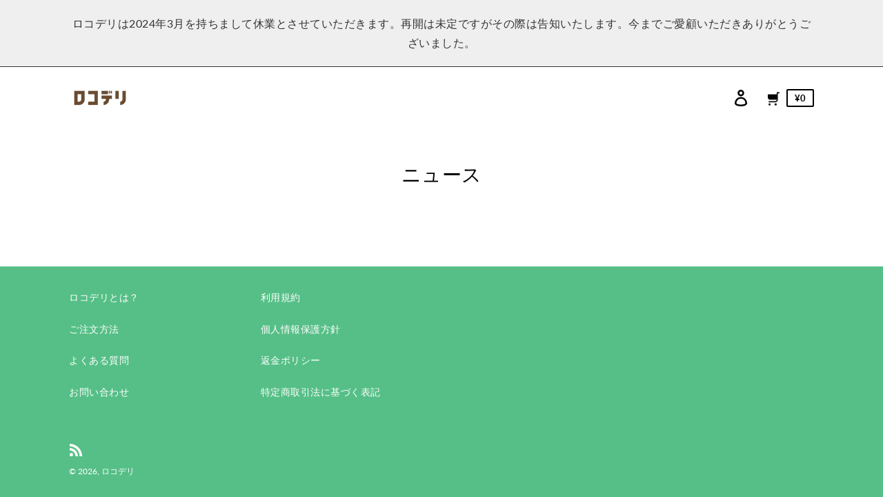

--- FILE ---
content_type: text/css
request_url: https://locodeli.fun/cdn/shop/t/12/assets/original.css?v=151515251814301584721675424032
body_size: 1556
content:
#MainContent{overflow-x:hidden}@media only screen and (max-width: 321px){#pageStore .product-form-custom.product-form__add-to-cart.button,#pageStore a.pageBtn{font-size:11px!important}}@media only screen and (max-width: 650px){#pageStore .productsList{grid-template-columns:50% 50%!important}#pageStore .product-form-custom.product-form__add-to-cart.button,#pageStore a.pageBtn{font-size:13px!important}}@media only screen and (max-width: 300px){#pageStore .productsList{grid-template-columns:100%!important}}@media only screen and (max-width: 749px){#pageStore .linkBtnWrap{display:none}#pageStore .linkBtnWrapSP{display:flex;flex-wrap:wrap;justify-content:space-between;padding:0 1rem}#pageStore a.pageBtn{width:24%!important}#pageStore h1.title,#weeklyPage h1.title{margin-top:28px!important}}@media only screen and (max-width: 280px){#pageStore .cardBtn{width:162px}}@media only screen and (min-width: 750px){#pageStore .linkBtnWrap{display:flex;flex-wrap:wrap;justify-content:space-between;padding:0 1rem}#pageStore .linkBtnWrapSP{display:none}}.fixed-header{position:fixed;z-index:3;left:0;right:0;top:0;-webkit-box-shadow:0px 2px 4px 0px rgba(0,0,0,.1);-moz-box-shadow:0px 2px 4px 0px rgba(0,0,0,.1);-ms-box-shadow:0px 2px 4px 0px rgba(0,0,0,.1);-o-box-shadow:0px 2px 4px 0px rgba(0,0,0,.1);box-shadow:0 2px 4px #0000001a}.cart-drawer__content{padding-top:60px}.display-none{display:none!important}.pageBtn:hover{cursor:pointer}#headerFixed{background:#fff;padding:1rem!important}#home .titleWrap,#home .topBtnBottom,#pageStore .linkBtnWrap,#pageStore .linkBtnWrapSP,#pageStore .explainWrap{margin-bottom:30px}#home .subTitleWrap,#pageStore .subTitleWrap{display:flex}#home .insideTopPage .truckImg,#pageStore .truckImg{width:72px;height:46px}#home .insideText,#pageStore .insideText{margin-left:10px;font-size:14px}#home .explain,#pageStore .explain{margin-top:15px;font-size:13px}#pageStore .explain{margin-bottom:10px}#pageStore h1.title,#weeklyPage h1.title{font-size:18px;font-weight:700;padding:0 1rem;margin-bottom:20px}#pageStore .zeroProduct,#weeklyPage .zeroProduct{width:100%;height:200px;margin-bottom:50px;padding:5px;text-align:center;background-color:#efefef}#pageStore .zeroProduct .clockImg,#weeklyPage .zeroProduct .clockImg{width:42px;margin-top:45px}#pageStore .zeroProduct .title,#weeklyPage .zeroProduct .title{color:#333;font-weight:700;font-size:20px;margin-top:15px}#orderPage .stepWrap,#localdeliveryPage .textWrap{padding:24px 15px 50px;margin-bottom:3px;color:#fff}#contactOriginalPage,#faqPage{padding:24px 15px 80px}#home h1.title,#orderPage .title,#localdeliveryPage .title,#contactOriginalPage .title,#faqPage .title{margin-bottom:20px;font-size:18px;font-weight:700}#orderPage .title,#localdeliveryPage .title{margin-left:16px}#home .insideTopPage{padding:0 1rem}#home .titleWrap{margin-top:20px;text-align:center}#home .titleWrap img{height:auto;object-fit:cover;width:100%}#home .topBtnWrap .memo{color:#fff;font-size:10px;position:absolute;left:16px;line-height:25px}#home a.topBtn{margin:10px 0;padding:10px;display:block;position:relative;text-align:center;font-weight:700;color:#fff;background:#ff9826;text-decoration:none}#pageStore a.pageBtn.explain:after,#home .topBtn:after{position:absolute;top:50%;right:1em;width:.5em;height:.5em;transform:translateY(-50%) rotate(45deg);border-right:2px solid currentColor;border-top:2px solid currentColor;content:""}#home .topBtn:hover,#home .topBtn:active{background-color:#feb765}#pageStore{padding:10px 0}#pageStore .selectPlace,#pageStore .linkBtnWrap,#pageStore .linkBtnWrapPC,#pageStore .explainWrap,#pageStore #shopList .shopText,#pageStore #daily h2,#pageStore #classic h2,#pageStore #bulk h2{padding:0 1rem}#pageStore .selectPlace select{width:100%;padding:15px;border-radius:4px;border:1px #333 solid;text-align-last:left}#pageStore .stopInfo{color:#df5d5e;margin:15px 0;text-align:center;font-weight:700}#pageStore .linkBtnWrapPC{display:flex;flex-wrap:wrap;justify-content:space-between}#pageStore a.pageBtn,#pageStore a.weeklyBtn{margin:3px 0;font-size:14px;display:block;position:relative;text-align:center;font-weight:700;color:#fff;background:#56bf87;text-decoration:none;border-radius:4px}#pageStore a.pageBtn.explain{width:100%!important}#pageStore a.pageBtn{width:24%;height:50px;line-height:50px}#pageStore .weeklyBtnWrap{overflow-x:auto;display:flex}#pageStore a.weeklyBtn{flex:0 0 auto;width:100px;height:35px;line-height:35px;display:inline-block;margin-right:10px}#pageStore .linkIcon{width:24px;position:relative;top:6px;margin-left:5px}#pageStore .btnIcon{width:24px;position:relative;top:6px;margin-right:5px}#pageStore .pageBtn .fas{margin-left:6px}#pageStore .pageBtn:hover,#pageStore .pageBtn:active{background-color:#78b996}#pageStore #daily,#pageStore #classic,#pageStore #bulk,#pageStore #shopList{margin-bottom:0}#pageStore .menuLink{margin-left:15px;margin-bottom:60px}#pageStore .productsList{padding:0;-ms-overflow-style:none;scrollbar-width:none;display:grid;grid-template-columns:33% 33% 33%;justify-content:space-evenly}#pageStore .productsList::-webkit-scrollbar{display:none}#pageStore .productCard.product--template{flex:0 0 auto;display:inline-block;max-width:90%;margin:0 auto;padding:0;margin-bottom:32px!important}#pageStore .productCard .title,#pageStore .productCard .price,#pageStore .productCard .vendor{margin-bottom:5px}#pageStore .productCard .title{font-size:14px}#pageStore .productCard.product--template:not(.product--no-media) .price,#pageStore .productCard .price{font-size:14px;font-weight:700;align-items:start}#pageStore .productCard .vendor,#pageStore .rightInfo .vendor,#weeklyPage .rightInfo .vendor{padding:3px 10px;width:fit-content;font-size:12px;color:#694a31;background:#fcf3e2;border-radius:4px}#pageStore .selectOption select{width:100%;height:32px;padding:0 10px;font-size:14px;text-align-last:left;border-radius:2px;border:1px #b2b2b2 solid}#pageStore .selectOption.product-form__select{width:100%}#pageStore .product-form-custom.product-form__buttons{margin-top:0;width:100%}#pageStore .product-form-custom.product-form__add-to-cart.button{padding:0 1em;height:30px;text-align:center;font-size:14px;font-weight:700;color:#fff;background:#ff9826;border-radius:4px}#pageStore .shopInfo{margin-bottom:50px}#pageStore .shopInfo .img{width:100%}#pageStore .shopInfo .name{margin-top:15px;font-size:14px;font-weight:700}#pageStore .shopInfo .info{font-size:13px;line-height:20px}#pageStore .form__error-message-wrapper{margin-top:1rem}#pageStore .form__error-message{color:#b10101}#pageStore .cardBtn{position:fixed;right:10px;bottom:24px;display:flex;align-items:center;padding:13px 20px;font-size:18px;height:60px;text-align:center;font-weight:700;color:#fff;background:#ff9826;border-radius:4px;border:none}#pageStore .cardBtn img{width:32px}#pageStore .topBtn{position:fixed;left:10px;bottom:24px;display:flex;align-items:center;padding:13px 20px;font-size:18px;height:60px;text-align:center;font-weight:700;color:#fff;background:#666;border-radius:4px;border:none}#pageStore .topBtn img{width:32px}#weeklyPage{padding:0}#weeklyPage .weeklyBtnWrap{margin-bottom:30px}#weeklyPage .weeklyMenu{margin-bottom:10px}#weeklyPage .weeklyProducts{margin-bottom:25px;padding:0}#weeklyPage .productWeeklyList{display:flex;margin-bottom:20px;padding:0 1rem}#weeklyPage .leftImg{width:35%;margin-right:20px}#contactOriginalPage .textWrap{margin-bottom:70px}#orderPage .stepWrap .logo{width:70px;height:70px;margin:0 auto;background-color:#fff;border-radius:50%}#orderPage .one .logo .iconImg{margin:18px;width:32px}#orderPage .two .logo .iconImg{margin:24px 21px;width:28px}#orderPage .three .logo .iconImg{margin:21px 23px;width:24px;height:28px}#orderPage .stepImg{width:59px;height:21px}#orderPage .step{text-align:center;margin-top:9px}#orderPage .stepWrap.one{background-color:#ff9c28}#orderPage .stepWrap.two{background-color:#ff9330}#orderPage .stepWrap.three{background-color:#ff8907}#orderPage .stepWrap .title{margin-top:20px;font-weight:700;font-size:18px;line-height:28px}#orderPage .stepWrap .text{margin-top:16px;font-size:14px;line-height:20px}#contactOriginalPage .storeInfo{margin:30px 0;font-size:14px;line-height:20px}#faqPage .faqWrap{border-top:#56bf87 1px solid}#faqPage .faq{display:flex;justify-content:space-between;padding:20px;border-bottom:#56bf87 1px solid;font-size:14px;line-height:20px}#faqPage .faq .question{font-weight:700}#faqPage .faq .answer{padding-top:20px;display:none}#faqPage .faq .contents{width:90%}#faqPage .faq .openIcon{width:20px}#footer .footer__content{margin-bottom:4rem}#footer .footer-menu li.footer-menu__item{float:left;margin-top:0;margin-bottom:2.87%;height:30px;line-height:30px;font-size:14px}#footer .footer-menu li.footer-menu__item{width:48.56%;margin-right:2.88%}#footer .footer-menu li.footer-menu__item:nth-child(2n){margin-right:0}#CartDrawer{overflow-y:auto}#CartDrawer #locodeli{margin-top:63px}#CartDrawer .cart-drawer__minus,#CartDrawer .cart-drawer__plus{width:35px;border-radius:1px;border:1px solid #666}#CartDrawer input.cart-drawer__input{border-top:1px solid #666;border-bottom:1px solid #666;text-align:center;height:44px}#CartDrawer .cart-drawer__header{position:fixed;height:63px;width:100%;background:#fff;z-index:5}.shopify-policy__container{margin-bottom:50px}@media only screen and (min-width: 46.85em){#home .insideTopPage,#localdeliveryPage{padding:0 6rem}#home .locodeliImgWrap,#localdeliveryPage .locodeliImgWrap{text-align:center}#home .locodeliImg,#localdeliveryPage .locodeliImg{max-width:550px}#home .topBtnWrap{display:flex}#home a.topBtn{width:50%;margin:5px;background:#ff9826}#shopList .shopInfo{margin-bottom:50px;display:flex;align-items:flex-start}#shopList .shopInfo .img{width:50%}#shopList .shopInfo .shopText{margin-left:20px}#orderPage .stepWrap .title{text-align:center}#orderPage .stepWrap .text{width:700px;margin:16px auto}#contactOriginalPage{max-width:65rem;margin:0 auto}}.h1-text{font-style:normal;font-weight:500;font-size:18px;line-height:27px;color:#333;margin-bottom:12px}.mt-24px{margin-top:24px}.info-text{font-style:normal;font-weight:400;font-size:14px;line-height:20px;padding:0 1rem;color:#333}.btn-line{width:128.67px;height:40px;border-radius:4px;margin:16px 1rem 60px}
/*# sourceMappingURL=/cdn/shop/t/12/assets/original.css.map?v=151515251814301584721675424032 */


--- FILE ---
content_type: text/javascript; charset=utf-8
request_url: https://locodeli-mall.herokuapp.com/locodeli.js?shop=xn-tckxbve5agh3i.myshopify.com
body_size: 109247
content:
var app=function(){"use strict";function e(){}function t(e,t){for(const n in t)e[n]=t[n];return e}function n(e){return e()}function r(){return Object.create(null)}function o(e){e.forEach(n)}function i(e){return"function"==typeof e}function a(e,t){return e!=e?t==t:e!==t||e&&"object"==typeof e||"function"==typeof e}function l(t,n,r){t.$$.on_destroy.push(function(t,...n){if(null==t)return e;const r=t.subscribe(...n);return r.unsubscribe?()=>r.unsubscribe():r}(n,r))}function s(e,n,r,o){return e[1]&&o?t(r.ctx.slice(),e[1](o(n))):r.ctx}function c(e,t,n,r,o,i,a){const l=function(e,t,n,r){if(e[2]&&r){const o=e[2](r(n));if(void 0===t.dirty)return o;if("object"==typeof o){const e=[],n=Math.max(t.dirty.length,o.length);for(let r=0;r<n;r+=1)e[r]=t.dirty[r]|o[r];return e}return t.dirty|o}return t.dirty}(t,r,o,i);if(l){const o=s(t,n,r,a);e.p(o,l)}}function u(e){const t={};for(const n in e)"$"!==n[0]&&(t[n]=e[n]);return t}function d(e,t){e.appendChild(t)}function f(e,t,n){e.insertBefore(t,n||null)}function p(e){e.parentNode.removeChild(e)}function h(e){return document.createElement(e)}function v(e){return document.createElementNS("http://www.w3.org/2000/svg",e)}function A(e){return document.createTextNode(e)}function m(){return A(" ")}function g(){return A("")}function y(e,t,n,r){return e.addEventListener(t,n,r),()=>e.removeEventListener(t,n,r)}function E(e,t,n){null==n?e.removeAttribute(t):e.getAttribute(t)!==n&&e.setAttribute(t,n)}function b(e,t){for(const n in t)E(e,n,t[n])}function x(e,t,n){e.setAttributeNS("http://www.w3.org/1999/xlink",t,n)}function C(e){return Array.from(e.childNodes)}function w(e,t,n,r){for(let r=0;r<e.length;r+=1){const o=e[r];if(o.nodeName===t){let t=0;const i=[];for(;t<o.attributes.length;){const e=o.attributes[t++];n[e.name]||i.push(e.name)}for(let e=0;e<i.length;e++)o.removeAttribute(i[e]);return e.splice(r,1)[0]}}return r?v(t):h(t)}function R(e,t){t=""+t,e.wholeText!==t&&(e.data=t)}function L(e,t,n,r){e.style.setProperty(t,n,r?"important":"")}function B(e,t){for(let n=0;n<e.options.length;n+=1){const r=e.options[n];if(r.__value===t)return void(r.selected=!0)}}function W(e,t,n){e.classList[n?"add":"remove"](t)}let Q;function I(e){Q=e}function S(e){(function(){if(!Q)throw new Error("Function called outside component initialization");return Q})().$$.on_mount.push(e)}const k=[],F=[],V=[],J=[],N=Promise.resolve();let G=!1;function q(e){V.push(e)}let K=!1;const Z=new Set;function U(){if(!K){K=!0;do{for(let e=0;e<k.length;e+=1){const t=k[e];I(t),z(t.$$)}for(I(null),k.length=0;F.length;)F.pop()();for(let e=0;e<V.length;e+=1){const t=V[e];Z.has(t)||(Z.add(t),t())}V.length=0}while(k.length);for(;J.length;)J.pop()();G=!1,K=!1,Z.clear()}}function z(e){if(null!==e.fragment){e.update(),o(e.before_update);const t=e.dirty;e.dirty=[-1],e.fragment&&e.fragment.p(e.ctx,t),e.after_update.forEach(q)}}const j=new Set;let X;function T(){X={r:0,c:[],p:X}}function D(){X.r||o(X.c),X=X.p}function P(e,t){e&&e.i&&(j.delete(e),e.i(t))}function M(e,t,n,r){if(e&&e.o){if(j.has(e))return;j.add(e),X.c.push((()=>{j.delete(e),r&&(n&&e.d(1),r())})),e.o(t)}}const Y="undefined"!=typeof window?window:"undefined"!=typeof globalThis?globalThis:global;function O(e,t){const n={},r={},o={$$scope:1};let i=e.length;for(;i--;){const a=e[i],l=t[i];if(l){for(const e in a)e in l||(r[e]=1);for(const e in l)o[e]||(n[e]=l[e],o[e]=1);e[i]=l}else for(const e in a)o[e]=1}for(const e in r)e in n||(n[e]=void 0);return n}function H(e){e&&e.c()}function _(e,t,r,a){const{fragment:l,on_mount:s,on_destroy:c,after_update:u}=e.$$;l&&l.m(t,r),a||q((()=>{const t=s.map(n).filter(i);c?c.push(...t):o(t),e.$$.on_mount=[]})),u.forEach(q)}function $(e,t){const n=e.$$;null!==n.fragment&&(o(n.on_destroy),n.fragment&&n.fragment.d(t),n.on_destroy=n.fragment=null,n.ctx=[])}function ee(e,t){-1===e.$$.dirty[0]&&(k.push(e),G||(G=!0,N.then(U)),e.$$.dirty.fill(0)),e.$$.dirty[t/31|0]|=1<<t%31}function te(t,n,i,a,l,s,c=[-1]){const u=Q;I(t);const d=t.$$={fragment:null,ctx:null,props:s,update:e,not_equal:l,bound:r(),on_mount:[],on_destroy:[],on_disconnect:[],before_update:[],after_update:[],context:new Map(u?u.$$.context:n.context||[]),callbacks:r(),dirty:c,skip_bound:!1};let f=!1;if(d.ctx=i?i(t,n.props||{},((e,n,...r)=>{const o=r.length?r[0]:n;return d.ctx&&l(d.ctx[e],d.ctx[e]=o)&&(!d.skip_bound&&d.bound[e]&&d.bound[e](o),f&&ee(t,e)),n})):[],d.update(),f=!0,o(d.before_update),d.fragment=!!a&&a(d.ctx),n.target){if(n.hydrate){const e=C(n.target);d.fragment&&d.fragment.l(e),e.forEach(p)}else d.fragment&&d.fragment.c();n.intro&&P(t.$$.fragment),_(t,n.target,n.anchor,n.customElement),U()}I(u)}class ne{$destroy(){$(this,1),this.$destroy=e}$on(e,t){const n=this.$$.callbacks[e]||(this.$$.callbacks[e]=[]);return n.push(t),()=>{const e=n.indexOf(t);-1!==e&&n.splice(e,1)}}$set(e){var t;this.$$set&&(t=e,0!==Object.keys(t).length)&&(this.$$.skip_bound=!0,this.$$set(e),this.$$.skip_bound=!1)}}window.Shopify.money_format="¥{{amount_no_decimals}}",window.Shopify.formatMoney=function(e,t){"string"==typeof e&&(e=e.replace(".",""));var n="",r=/\{\{\s*(\w+)\s*\}\}/,o=t||this.money_format;function i(e,t){return void 0===e?t:e}function a(e,t,n,r){if(t=i(t,2),n=i(n,","),r=i(r,"."),isNaN(e)||null==e)return 0;var o=(e=(e/100).toFixed(t)).split(".");return o[0].replace(/(\d)(?=(\d\d\d)+(?!\d))/g,"$1"+n)+(o[1]?r+o[1]:"")}switch(o.match(r)[1]){case"amount":n=a(e,2);break;case"amount_no_decimals":n=a(e,0);break;case"amount_with_comma_separator":n=a(e,2,".",",");break;case"amount_no_decimals_with_comma_separator":n=a(e,0,".",",")}return o.replace(r,n)};var re=function(e,t){return function(){for(var n=new Array(arguments.length),r=0;r<n.length;r++)n[r]=arguments[r];return e.apply(t,n)}},oe=Object.prototype.toString;function ie(e){return"[object Array]"===oe.call(e)}function ae(e){return void 0===e}function le(e){return null!==e&&"object"==typeof e}function se(e){if("[object Object]"!==oe.call(e))return!1;var t=Object.getPrototypeOf(e);return null===t||t===Object.prototype}function ce(e){return"[object Function]"===oe.call(e)}function ue(e,t){if(null!=e)if("object"!=typeof e&&(e=[e]),ie(e))for(var n=0,r=e.length;n<r;n++)t.call(null,e[n],n,e);else for(var o in e)Object.prototype.hasOwnProperty.call(e,o)&&t.call(null,e[o],o,e)}var de={isArray:ie,isArrayBuffer:function(e){return"[object ArrayBuffer]"===oe.call(e)},isBuffer:function(e){return null!==e&&!ae(e)&&null!==e.constructor&&!ae(e.constructor)&&"function"==typeof e.constructor.isBuffer&&e.constructor.isBuffer(e)},isFormData:function(e){return"undefined"!=typeof FormData&&e instanceof FormData},isArrayBufferView:function(e){return"undefined"!=typeof ArrayBuffer&&ArrayBuffer.isView?ArrayBuffer.isView(e):e&&e.buffer&&e.buffer instanceof ArrayBuffer},isString:function(e){return"string"==typeof e},isNumber:function(e){return"number"==typeof e},isObject:le,isPlainObject:se,isUndefined:ae,isDate:function(e){return"[object Date]"===oe.call(e)},isFile:function(e){return"[object File]"===oe.call(e)},isBlob:function(e){return"[object Blob]"===oe.call(e)},isFunction:ce,isStream:function(e){return le(e)&&ce(e.pipe)},isURLSearchParams:function(e){return"undefined"!=typeof URLSearchParams&&e instanceof URLSearchParams},isStandardBrowserEnv:function(){return("undefined"==typeof navigator||"ReactNative"!==navigator.product&&"NativeScript"!==navigator.product&&"NS"!==navigator.product)&&("undefined"!=typeof window&&"undefined"!=typeof document)},forEach:ue,merge:function e(){var t={};function n(n,r){se(t[r])&&se(n)?t[r]=e(t[r],n):se(n)?t[r]=e({},n):ie(n)?t[r]=n.slice():t[r]=n}for(var r=0,o=arguments.length;r<o;r++)ue(arguments[r],n);return t},extend:function(e,t,n){return ue(t,(function(t,r){e[r]=n&&"function"==typeof t?re(t,n):t})),e},trim:function(e){return e.replace(/^\s*/,"").replace(/\s*$/,"")},stripBOM:function(e){return 65279===e.charCodeAt(0)&&(e=e.slice(1)),e}};function fe(e){return encodeURIComponent(e).replace(/%3A/gi,":").replace(/%24/g,"$").replace(/%2C/gi,",").replace(/%20/g,"+").replace(/%5B/gi,"[").replace(/%5D/gi,"]")}var pe=function(e,t,n){if(!t)return e;var r;if(n)r=n(t);else if(de.isURLSearchParams(t))r=t.toString();else{var o=[];de.forEach(t,(function(e,t){null!=e&&(de.isArray(e)?t+="[]":e=[e],de.forEach(e,(function(e){de.isDate(e)?e=e.toISOString():de.isObject(e)&&(e=JSON.stringify(e)),o.push(fe(t)+"="+fe(e))})))})),r=o.join("&")}if(r){var i=e.indexOf("#");-1!==i&&(e=e.slice(0,i)),e+=(-1===e.indexOf("?")?"?":"&")+r}return e};function he(){this.handlers=[]}he.prototype.use=function(e,t){return this.handlers.push({fulfilled:e,rejected:t}),this.handlers.length-1},he.prototype.eject=function(e){this.handlers[e]&&(this.handlers[e]=null)},he.prototype.forEach=function(e){de.forEach(this.handlers,(function(t){null!==t&&e(t)}))};var ve=he,Ae=function(e,t,n){return de.forEach(n,(function(n){e=n(e,t)})),e},me=function(e){return!(!e||!e.__CANCEL__)},ge=function(e,t){de.forEach(e,(function(n,r){r!==t&&r.toUpperCase()===t.toUpperCase()&&(e[t]=n,delete e[r])}))},ye=function(e,t,n,r,o){return function(e,t,n,r,o){return e.config=t,n&&(e.code=n),e.request=r,e.response=o,e.isAxiosError=!0,e.toJSON=function(){return{message:this.message,name:this.name,description:this.description,number:this.number,fileName:this.fileName,lineNumber:this.lineNumber,columnNumber:this.columnNumber,stack:this.stack,config:this.config,code:this.code}},e}(new Error(e),t,n,r,o)},Ee=de.isStandardBrowserEnv()?{write:function(e,t,n,r,o,i){var a=[];a.push(e+"="+encodeURIComponent(t)),de.isNumber(n)&&a.push("expires="+new Date(n).toGMTString()),de.isString(r)&&a.push("path="+r),de.isString(o)&&a.push("domain="+o),!0===i&&a.push("secure"),document.cookie=a.join("; ")},read:function(e){var t=document.cookie.match(new RegExp("(^|;\\s*)("+e+")=([^;]*)"));return t?decodeURIComponent(t[3]):null},remove:function(e){this.write(e,"",Date.now()-864e5)}}:{write:function(){},read:function(){return null},remove:function(){}},be=["age","authorization","content-length","content-type","etag","expires","from","host","if-modified-since","if-unmodified-since","last-modified","location","max-forwards","proxy-authorization","referer","retry-after","user-agent"],xe=de.isStandardBrowserEnv()?function(){var e,t=/(msie|trident)/i.test(navigator.userAgent),n=document.createElement("a");function r(e){var r=e;return t&&(n.setAttribute("href",r),r=n.href),n.setAttribute("href",r),{href:n.href,protocol:n.protocol?n.protocol.replace(/:$/,""):"",host:n.host,search:n.search?n.search.replace(/^\?/,""):"",hash:n.hash?n.hash.replace(/^#/,""):"",hostname:n.hostname,port:n.port,pathname:"/"===n.pathname.charAt(0)?n.pathname:"/"+n.pathname}}return e=r(window.location.href),function(t){var n=de.isString(t)?r(t):t;return n.protocol===e.protocol&&n.host===e.host}}():function(){return!0},Ce=function(e){return new Promise((function(t,n){var r=e.data,o=e.headers;de.isFormData(r)&&delete o["Content-Type"];var i=new XMLHttpRequest;if(e.auth){var a=e.auth.username||"",l=e.auth.password?unescape(encodeURIComponent(e.auth.password)):"";o.Authorization="Basic "+btoa(a+":"+l)}var s=function(e,t){return e&&!/^([a-z][a-z\d\+\-\.]*:)?\/\//i.test(t)?function(e,t){return t?e.replace(/\/+$/,"")+"/"+t.replace(/^\/+/,""):e}(e,t):t}(e.baseURL,e.url);if(i.open(e.method.toUpperCase(),pe(s,e.params,e.paramsSerializer),!0),i.timeout=e.timeout,i.onreadystatechange=function(){if(i&&4===i.readyState&&(0!==i.status||i.responseURL&&0===i.responseURL.indexOf("file:"))){var r,o,a,l,s,c="getAllResponseHeaders"in i?(r=i.getAllResponseHeaders(),s={},r?(de.forEach(r.split("\n"),(function(e){if(l=e.indexOf(":"),o=de.trim(e.substr(0,l)).toLowerCase(),a=de.trim(e.substr(l+1)),o){if(s[o]&&be.indexOf(o)>=0)return;s[o]="set-cookie"===o?(s[o]?s[o]:[]).concat([a]):s[o]?s[o]+", "+a:a}})),s):s):null,u={data:e.responseType&&"text"!==e.responseType?i.response:i.responseText,status:i.status,statusText:i.statusText,headers:c,config:e,request:i};!function(e,t,n){var r=n.config.validateStatus;n.status&&r&&!r(n.status)?t(ye("Request failed with status code "+n.status,n.config,null,n.request,n)):e(n)}(t,n,u),i=null}},i.onabort=function(){i&&(n(ye("Request aborted",e,"ECONNABORTED",i)),i=null)},i.onerror=function(){n(ye("Network Error",e,null,i)),i=null},i.ontimeout=function(){var t="timeout of "+e.timeout+"ms exceeded";e.timeoutErrorMessage&&(t=e.timeoutErrorMessage),n(ye(t,e,"ECONNABORTED",i)),i=null},de.isStandardBrowserEnv()){var c=(e.withCredentials||xe(s))&&e.xsrfCookieName?Ee.read(e.xsrfCookieName):void 0;c&&(o[e.xsrfHeaderName]=c)}if("setRequestHeader"in i&&de.forEach(o,(function(e,t){void 0===r&&"content-type"===t.toLowerCase()?delete o[t]:i.setRequestHeader(t,e)})),de.isUndefined(e.withCredentials)||(i.withCredentials=!!e.withCredentials),e.responseType)try{i.responseType=e.responseType}catch(t){if("json"!==e.responseType)throw t}"function"==typeof e.onDownloadProgress&&i.addEventListener("progress",e.onDownloadProgress),"function"==typeof e.onUploadProgress&&i.upload&&i.upload.addEventListener("progress",e.onUploadProgress),e.cancelToken&&e.cancelToken.promise.then((function(e){i&&(i.abort(),n(e),i=null)})),r||(r=null),i.send(r)}))},we={"Content-Type":"application/x-www-form-urlencoded"};function Re(e,t){!de.isUndefined(e)&&de.isUndefined(e["Content-Type"])&&(e["Content-Type"]=t)}var Le,Be={adapter:(("undefined"!=typeof XMLHttpRequest||"undefined"!=typeof process&&"[object process]"===Object.prototype.toString.call(process))&&(Le=Ce),Le),transformRequest:[function(e,t){return ge(t,"Accept"),ge(t,"Content-Type"),de.isFormData(e)||de.isArrayBuffer(e)||de.isBuffer(e)||de.isStream(e)||de.isFile(e)||de.isBlob(e)?e:de.isArrayBufferView(e)?e.buffer:de.isURLSearchParams(e)?(Re(t,"application/x-www-form-urlencoded;charset=utf-8"),e.toString()):de.isObject(e)?(Re(t,"application/json;charset=utf-8"),JSON.stringify(e)):e}],transformResponse:[function(e){if("string"==typeof e)try{e=JSON.parse(e)}catch(e){}return e}],timeout:0,xsrfCookieName:"XSRF-TOKEN",xsrfHeaderName:"X-XSRF-TOKEN",maxContentLength:-1,maxBodyLength:-1,validateStatus:function(e){return e>=200&&e<300}};Be.headers={common:{Accept:"application/json, text/plain, */*"}},de.forEach(["delete","get","head"],(function(e){Be.headers[e]={}})),de.forEach(["post","put","patch"],(function(e){Be.headers[e]=de.merge(we)}));var We=Be;function Qe(e){e.cancelToken&&e.cancelToken.throwIfRequested()}var Ie=function(e){return Qe(e),e.headers=e.headers||{},e.data=Ae(e.data,e.headers,e.transformRequest),e.headers=de.merge(e.headers.common||{},e.headers[e.method]||{},e.headers),de.forEach(["delete","get","head","post","put","patch","common"],(function(t){delete e.headers[t]})),(e.adapter||We.adapter)(e).then((function(t){return Qe(e),t.data=Ae(t.data,t.headers,e.transformResponse),t}),(function(t){return me(t)||(Qe(e),t&&t.response&&(t.response.data=Ae(t.response.data,t.response.headers,e.transformResponse))),Promise.reject(t)}))},Se=function(e,t){t=t||{};var n={},r=["url","method","data"],o=["headers","auth","proxy","params"],i=["baseURL","transformRequest","transformResponse","paramsSerializer","timeout","timeoutMessage","withCredentials","adapter","responseType","xsrfCookieName","xsrfHeaderName","onUploadProgress","onDownloadProgress","decompress","maxContentLength","maxBodyLength","maxRedirects","transport","httpAgent","httpsAgent","cancelToken","socketPath","responseEncoding"],a=["validateStatus"];function l(e,t){return de.isPlainObject(e)&&de.isPlainObject(t)?de.merge(e,t):de.isPlainObject(t)?de.merge({},t):de.isArray(t)?t.slice():t}function s(r){de.isUndefined(t[r])?de.isUndefined(e[r])||(n[r]=l(void 0,e[r])):n[r]=l(e[r],t[r])}de.forEach(r,(function(e){de.isUndefined(t[e])||(n[e]=l(void 0,t[e]))})),de.forEach(o,s),de.forEach(i,(function(r){de.isUndefined(t[r])?de.isUndefined(e[r])||(n[r]=l(void 0,e[r])):n[r]=l(void 0,t[r])})),de.forEach(a,(function(r){r in t?n[r]=l(e[r],t[r]):r in e&&(n[r]=l(void 0,e[r]))}));var c=r.concat(o).concat(i).concat(a),u=Object.keys(e).concat(Object.keys(t)).filter((function(e){return-1===c.indexOf(e)}));return de.forEach(u,s),n};function ke(e){this.defaults=e,this.interceptors={request:new ve,response:new ve}}ke.prototype.request=function(e){"string"==typeof e?(e=arguments[1]||{}).url=arguments[0]:e=e||{},(e=Se(this.defaults,e)).method?e.method=e.method.toLowerCase():this.defaults.method?e.method=this.defaults.method.toLowerCase():e.method="get";var t=[Ie,void 0],n=Promise.resolve(e);for(this.interceptors.request.forEach((function(e){t.unshift(e.fulfilled,e.rejected)})),this.interceptors.response.forEach((function(e){t.push(e.fulfilled,e.rejected)}));t.length;)n=n.then(t.shift(),t.shift());return n},ke.prototype.getUri=function(e){return e=Se(this.defaults,e),pe(e.url,e.params,e.paramsSerializer).replace(/^\?/,"")},de.forEach(["delete","get","head","options"],(function(e){ke.prototype[e]=function(t,n){return this.request(Se(n||{},{method:e,url:t,data:(n||{}).data}))}})),de.forEach(["post","put","patch"],(function(e){ke.prototype[e]=function(t,n,r){return this.request(Se(r||{},{method:e,url:t,data:n}))}}));var Fe=ke;function Ve(e){this.message=e}Ve.prototype.toString=function(){return"Cancel"+(this.message?": "+this.message:"")},Ve.prototype.__CANCEL__=!0;var Je=Ve;function Ne(e){if("function"!=typeof e)throw new TypeError("executor must be a function.");var t;this.promise=new Promise((function(e){t=e}));var n=this;e((function(e){n.reason||(n.reason=new Je(e),t(n.reason))}))}Ne.prototype.throwIfRequested=function(){if(this.reason)throw this.reason},Ne.source=function(){var e;return{token:new Ne((function(t){e=t})),cancel:e}};var Ge=Ne;function qe(e){var t=new Fe(e),n=re(Fe.prototype.request,t);return de.extend(n,Fe.prototype,t),de.extend(n,t),n}var Ke=qe(We);Ke.Axios=Fe,Ke.create=function(e){return qe(Se(Ke.defaults,e))},Ke.Cancel=Je,Ke.CancelToken=Ge,Ke.isCancel=me,Ke.all=function(e){return Promise.all(e)},Ke.spread=function(e){return function(t){return e.apply(null,t)}},Ke.isAxiosError=function(e){return"object"==typeof e&&!0===e.isAxiosError};var Ze=Ke,Ue=Ke;Ze.default=Ue;var ze=Ze;const je=window.location.origin,Xe=ze.create({baseURL:je}),Te=ze.create({baseURL:"https://locodeli-mall.herokuapp.com"}),De="町田市役所",Pe="小田急町田森野ビル",Me="町田警察署",Ye="小田急シティビル町田";function Oe(t){let n,r,o,i,a,l,s,c,u;return{c(){n=h("input"),r=m(),o=h("input"),i=m(),a=h("input"),l=m(),s=h("input"),c=m(),u=h("input"),E(n,"type","text"),E(n,"name","attributes[acceptableDate]"),n.value=t[2],L(n,"display","none"),E(o,"type","text"),E(o,"name","attributes[receiveDate]"),o.value=t[0],L(o,"display","none"),E(a,"type","text"),E(a,"name","attributes[shop]"),a.value=t[4],L(a,"display","none"),E(s,"type","text"),E(s,"name","attributes[receivePlace]"),s.value=t[1],L(s,"display","none"),E(u,"id","locodeli-receive-spot"),E(u,"type","text"),E(u,"name","attributes[receiveSpot]"),u.value=t[3],L(u,"display","none")},m(e,t){f(e,n,t),f(e,r,t),f(e,o,t),f(e,i,t),f(e,a,t),f(e,l,t),f(e,s,t),f(e,c,t),f(e,u,t)},p(e,[t]){4&t&&n.value!==e[2]&&(n.value=e[2]),1&t&&o.value!==e[0]&&(o.value=e[0]),16&t&&a.value!==e[4]&&(a.value=e[4]),2&t&&s.value!==e[1]&&(s.value=e[1]),8&t&&u.value!==e[3]&&(u.value=e[3])},i:e,o:e,d(e){e&&p(n),e&&p(r),e&&p(o),e&&p(i),e&&p(a),e&&p(l),e&&p(s),e&&p(c),e&&p(u)}}}function He(e,t,n){let{receiveDate:r}=t,{receivePlace:o}=t,{acceptableDate:i}=t,{receiveSpot:a}=t,{shop:l}=t;return e.$$set=e=>{"receiveDate"in e&&n(0,r=e.receiveDate),"receivePlace"in e&&n(1,o=e.receivePlace),"acceptableDate"in e&&n(2,i=e.acceptableDate),"receiveSpot"in e&&n(3,a=e.receiveSpot),"shop"in e&&n(4,l=e.shop)},[r,o,i,a,l]}class _e extends ne{constructor(e){super(),te(this,e,He,Oe,a,{receiveDate:0,receivePlace:1,acceptableDate:2,receiveSpot:3,shop:4})}}const $e=[{value:1,text:"101"},{value:2,text:"102"},{value:3,text:"103"},{value:4,text:"104"},{value:5,text:"105"},{value:6,text:"106"},{value:7,text:"107"},{value:8,text:"108"},{value:9,text:"109"},{value:10,text:"110"},{value:11,text:"111"},{value:12,text:"112"},{value:13,text:"113"},{value:14,text:"114"},{value:15,text:"115"},{value:16,text:"201"},{value:17,text:"202"},{value:18,text:"203"},{value:19,text:"204"},{value:20,text:"205"},{value:21,text:"206"},{value:22,text:"207"},{value:23,text:"208"},{value:24,text:"209"},{value:25,text:"210"},{value:26,text:"301"},{value:27,text:"302"},{value:28,text:"401"},{value:29,text:"402"},{value:30,text:"403"},{value:31,text:"501"},{value:32,text:"502"},{value:33,text:"503"},{value:34,text:"504"},{value:35,text:"505"},{value:36,text:"601"},{value:37,text:"602"},{value:38,text:"603"},{value:39,text:"701"},{value:40,text:"702"},{value:41,text:"703"},{value:42,text:"704"},{value:43,text:"705"},{value:44,text:"801"},{value:45,text:"802"},{value:46,text:"803"},{value:47,text:"804"},{value:59,text:"807"},{value:48,text:"901"},{value:49,text:"902"},{value:50,text:"903"},{value:51,text:"904"},{value:52,text:"905"},{value:53,text:"906"},{value:54,text:"1001"},{value:55,text:"1002"},{value:56,text:"1003"},{value:57,text:"1004"},{value:58,text:"1005"}],et=[{value:1,text:"株式会社SRL"},{value:2,text:"株式会社リクルート"},{value:3,text:"東京労働局"},{value:4,text:"ジブラルタ生命保険株式会社"},{value:5,text:"株式会社ギフト"},{value:6,text:"東京海上日動火災保険株式会社"},{value:7,text:"旭化成ホームズ"}],tt=[{value:1,text:"１F　ハウスコム"},{value:2,text:"３F　小田急不動産"},{value:3,text:"３F　小田急ハウジング"},{value:4,text:"６FA　みずほローンエキスパーツ"},{value:5,text:"７F　みずほ銀行町田ローンコンサルティングスクエア"},{value:6,text:"８F　三菱UFJ不動産販売"}];function nt(e,t,n){const r=e.slice();return r[8]=t[n],r[10]=n,r}function rt(e){let t,n,r,o=e[8].text+"";return{c(){t=h("option"),n=A(o),r=m(),t.__value=e[10],t.value=t.__value},m(e,o){f(e,t,o),d(t,n),d(t,r)},p(e,t){1&t&&o!==(o=e[8].text+"")&&R(n,o)},d(e){e&&p(t)}}}function ot(t){let n,r,i,a,l=t[0],s=[];for(let e=0;e<l.length;e+=1)s[e]=rt(nt(t,l,e));return{c(){n=h("select"),r=h("option"),r.textContent="選択してください";for(let e=0;e<s.length;e+=1)s[e].c();r.selected=!0,r.__value="選択してください",r.value=r.__value,E(n,"class","base-selectbox svelte-10f3eu1"),n.disabled=t[2],void 0===t[3]&&q((()=>t[6].call(n))),W(n,"base-selectbox__empty","選択してください"===t[3]),W(n,"base-selectbox__error",t[1])},m(e,o){f(e,n,o),d(n,r);for(let e=0;e<s.length;e+=1)s[e].m(n,null);B(n,t[3]),i||(a=[y(n,"change",t[6]),y(n,"change",t[4])],i=!0)},p(e,[t]){if(1&t){let r;for(l=e[0],r=0;r<l.length;r+=1){const o=nt(e,l,r);s[r]?s[r].p(o,t):(s[r]=rt(o),s[r].c(),s[r].m(n,null))}for(;r<s.length;r+=1)s[r].d(1);s.length=l.length}4&t&&(n.disabled=e[2]),8&t&&B(n,e[3]),8&t&&W(n,"base-selectbox__empty","選択してください"===e[3]),2&t&&W(n,"base-selectbox__error",e[1])},i:e,o:e,d(e){e&&p(n),function(e,t){for(let n=0;n<e.length;n+=1)e[n]&&e[n].d(t)}(s,e),i=!1,o(a)}}}function it(e,t,n){let r,{onChange:o}=t,{options:i=[]}=t,{hasError:a=!1}=t,{disabled:l=!1}=t;return e.$$set=e=>{"onChange"in e&&n(5,o=e.onChange),"options"in e&&n(0,i=e.options),"hasError"in e&&n(1,a=e.hasError),"disabled"in e&&n(2,l=e.disabled)},e.$$.update=()=>{1&e.$$.dirty&&n(3,r="選択してください")},[i,a,l,r,e=>{const t=i[r];o(t)},o,function(){r=function(e){const t=e.querySelector(":checked")||e.options[0];return t&&t.__value}(this),n(3,r)}]}class at extends ne{constructor(e){var t;super(),document.getElementById("svelte-10f3eu1-style")||((t=h("style")).id="svelte-10f3eu1-style",t.textContent=".base-selectbox.svelte-10f3eu1{font-size:16px;-webkit-appearance:none;-moz-appearance:none;appearance:none;width:100%;height:40px;background:white !important;color:#333333;outline:none;box-sizing:content-box}@media screen and (min-width: 1024px){.base-selectbox.svelte-10f3eu1{font-size:14px !important}}.base-selectbox.base-selectbox__error.svelte-10f3eu1{border:1px solid #FF5B5B;color:#FF5B5B !important}.base-selectbox.base-selectbox__empty.svelte-10f3eu1{color:#333333}",d(document.head,t)),te(this,e,it,ot,a,{onChange:5,options:0,hasError:1,disabled:2})}}function lt(n){let r,o,i,a,l,s,c,u,h,A,m=[{viewBox:"0 0 30 30"},{fill:"#333333"},{xmlns:"http://www.w3.org/2000/svg"},n[0]],g={};for(let e=0;e<m.length;e+=1)g=t(g,m[e]);return{c(){r=v("svg"),o=v("g"),i=v("path"),a=v("path"),l=v("path"),s=v("path"),c=v("path"),u=v("defs"),h=v("clipPath"),A=v("rect"),this.h()},l(e){r=w(e,"svg",{viewBox:!0,fill:!0,xmlns:!0},1);var t=C(r);o=w(t,"g",{"clip-path":!0},1);var n=C(o);i=w(n,"path",{d:!0,fill:!0},1),C(i).forEach(p),a=w(n,"path",{d:!0,fill:!0},1),C(a).forEach(p),l=w(n,"path",{d:!0,fill:!0},1),C(l).forEach(p),s=w(n,"path",{d:!0,fill:!0},1),C(s).forEach(p),c=w(n,"path",{d:!0,fill:!0},1),C(c).forEach(p),n.forEach(p),u=w(t,"defs",{},1);var d=C(u);h=w(d,"clipPath",{id:!0},1);var f=C(h);A=w(f,"rect",{width:!0,height:!0,fill:!0,transform:!0},1),C(A).forEach(p),f.forEach(p),d.forEach(p),t.forEach(p),this.h()},h(){E(i,"d","M5 11.9688V15.3771H13.8054V11.1388H5.82721C5.60757 11.1395 5.39716 11.2275 5.24211 11.3831C5.08706 11.5387 5 11.7492 5 11.9688Z"),E(i,"fill","#333333"),E(a,"d","M24.1695 11.1445H16.1914V15.3825H24.9967V11.9688C24.9952 11.7501 24.9075 11.5408 24.7526 11.3865C24.5978 11.2321 24.3882 11.1453 24.1695 11.1445Z"),E(a,"fill","#333333"),E(l,"d","M5.48829 26.5633C5.48792 26.6722 5.50907 26.7803 5.55056 26.8811C5.59206 26.9818 5.65305 27.0736 5.73005 27.1507C5.80705 27.2278 5.89853 27.2888 5.99924 27.3304C6.09995 27.3721 6.20797 27.3935 6.31695 27.3933H13.8052V17.7944H5.48829V26.5633Z"),E(l,"fill","#333333"),E(s,"d","M16.1943 27.3933H23.6827C23.7917 27.3935 23.8997 27.3721 24.0005 27.3304C24.1012 27.2888 24.1929 27.2278 24.27 27.1507C24.3471 27.0736 24.4082 26.9818 24.4498 26.8811C24.4915 26.7803 24.5129 26.6723 24.5127 26.5633V17.7944H16.1943V27.3933Z"),E(s,"fill","#333333"),E(c,"d","M23.3327 6.22312C23.472 5.54044 23.3741 4.83057 23.0552 4.21109C22.7363 3.59161 22.2155 3.09951 21.5789 2.81619C20.9954 2.57169 20.3622 2.46878 19.7313 2.51548C19.1003 2.56218 18.4894 2.75737 17.9482 3.08513C17.0005 3.68584 16.2142 4.50933 15.6582 5.48399C15.376 5.92277 15.1186 6.37721 14.8871 6.84471C14.6552 6.37763 14.3983 5.92324 14.1173 5.48399C13.5578 4.51196 12.7723 3.68923 11.8273 3.08513C11.2861 2.75737 10.6751 2.56218 10.0442 2.51548C9.41319 2.46878 8.78012 2.57169 8.19657 2.81619C7.55987 3.0993 7.03894 3.59155 6.72001 4.21109C6.40108 4.83063 6.30328 5.54042 6.44279 6.22312C7.32879 9.69153 13.6539 9.91817 14.8227 9.93077H14.9529C16.1216 9.91817 22.4467 9.69153 23.3327 6.22312ZM8.17419 5.77957C8.13742 5.50398 8.19212 5.22383 8.32993 4.98235C8.46774 4.74086 8.68101 4.5513 8.93699 4.44277C9.17331 4.33881 9.42907 4.28617 9.68723 4.28866C10.1272 4.29527 10.558 4.41486 10.9385 4.63584C11.6305 5.09849 12.2028 5.7187 12.6084 6.44558C12.9476 6.96434 13.2453 7.50921 13.4986 8.0749C11.1485 7.85515 8.51291 7.12187 8.17419 5.77957ZM21.6013 5.77957C21.2584 7.12187 18.6256 7.85378 16.2826 8.07353C16.5364 7.5081 16.834 6.96327 17.1727 6.44422C17.5788 5.71803 18.151 5.09833 18.8426 4.63584C19.2228 4.41402 19.6537 4.29395 20.0938 4.28729C20.3525 4.28461 20.6087 4.33725 20.8454 4.44141C21.1001 4.55198 21.3117 4.74264 21.4481 4.9844C21.5845 5.22615 21.6383 5.50583 21.6013 5.78094V5.77957Z"),E(c,"fill","#333333"),E(o,"clip-path","url(#clip0)"),E(A,"width","20"),E(A,"height","24.8933"),E(A,"fill","white"),E(A,"transform","translate(5 2.5)"),E(h,"id","clip0"),b(r,g)},m(e,t){f(e,r,t),d(r,o),d(o,i),d(o,a),d(o,l),d(o,s),d(o,c),d(r,u),d(u,h),d(h,A)},p(e,[t]){b(r,g=O(m,[{viewBox:"0 0 30 30"},{fill:"#333333"},{xmlns:"http://www.w3.org/2000/svg"},1&t&&e[0]]))},i:e,o:e,d(e){e&&p(r)}}}function st(e,n,r){return e.$$set=e=>{r(0,n=t(t({},n),u(e)))},[n=u(n)]}class ct extends ne{constructor(e){super(),te(this,e,st,lt,a,{})}}function ut(n){let r,o,i=[{viewBox:"0 0 6 10"},{fill:"none"},{xmlns:"http://www.w3.org/2000/svg"},n[0]],a={};for(let e=0;e<i.length;e+=1)a=t(a,i[e]);return{c(){r=v("svg"),o=v("path"),this.h()},l(e){r=w(e,"svg",{viewBox:!0,fill:!0,xmlns:!0},1);var t=C(r);o=w(t,"path",{d:!0,fill:!0},1),C(o).forEach(p),t.forEach(p),this.h()},h(){E(o,"d","M5.2582 1.76668L2.02487 5.00002L5.2582 8.23335C5.5832 8.55835 5.5832 9.08335 5.2582 9.40835C4.9332 9.73335 4.4082 9.73335 4.0832 9.40835L0.258203 5.58335C-0.0667977 5.25835 -0.0667977 4.73335 0.258203 4.40835L4.0832 0.58335C4.4082 0.25835 4.9332 0.25835 5.2582 0.58335C5.57487 0.90835 5.5832 1.44168 5.2582 1.76668Z"),E(o,"fill","#333333"),b(r,a)},m(e,t){f(e,r,t),d(r,o)},p(e,[t]){b(r,a=O(i,[{viewBox:"0 0 6 10"},{fill:"none"},{xmlns:"http://www.w3.org/2000/svg"},1&t&&e[0]]))},i:e,o:e,d(e){e&&p(r)}}}function dt(e,n,r){return e.$$set=e=>{r(0,n=t(t({},n),u(e)))},[n=u(n)]}class ft extends ne{constructor(e){super(),te(this,e,dt,ut,a,{})}}function pt(n){let r,o,i=[{viewBox:"0 0 14 9"},{fill:"none"},{xmlns:"http://www.w3.org/2000/svg"},n[0]],a={};for(let e=0;e<i.length;e+=1)a=t(a,i[e]);return{c(){r=v("svg"),o=v("path"),this.h()},l(e){r=w(e,"svg",{viewBox:!0,fill:!0,xmlns:!0},1);var t=C(r);o=w(t,"path",{d:!0,fill:!0},1),C(o).forEach(p),t.forEach(p),this.h()},h(){E(o,"d","M2.15039 0.612451L7.00039 5.46245L11.8504 0.612451C12.3379 0.124951 13.1254 0.124951 13.6129 0.612451C14.1004 1.09995 14.1004 1.88745 13.6129 2.37495L7.87539 8.11245C7.38789 8.59995 6.60039 8.59995 6.11289 8.11245L0.375391 2.37495C-0.112109 1.88745 -0.112109 1.09995 0.375391 0.612451C0.862891 0.137451 1.66289 0.124951 2.15039 0.612451Z"),E(o,"fill","#333333"),b(r,a)},m(e,t){f(e,r,t),d(r,o)},p(e,[t]){b(r,a=O(i,[{viewBox:"0 0 14 9"},{fill:"none"},{xmlns:"http://www.w3.org/2000/svg"},1&t&&e[0]]))},i:e,o:e,d(e){e&&p(r)}}}function ht(e,n,r){return e.$$set=e=>{r(0,n=t(t({},n),u(e)))},[n=u(n)]}class vt extends ne{constructor(e){super(),te(this,e,ht,pt,a,{})}}function At(n){let r,o,i=[{viewBox:"0 0 16 17"},{fill:"none"},{xmlns:"http://www.w3.org/2000/svg"},n[0]],a={};for(let e=0;e<i.length;e+=1)a=t(a,i[e]);return{c(){r=v("svg"),o=v("path"),this.h()},l(e){r=w(e,"svg",{viewBox:!0,fill:!0,xmlns:!0},1);var t=C(r);o=w(t,"path",{"fill-rule":!0,"clip-rule":!0,d:!0,fill:!0},1),C(o).forEach(p),t.forEach(p),this.h()},h(){E(o,"fill-rule","evenodd"),E(o,"clip-rule","evenodd"),E(o,"d","M7.0003 14.2013C7.0003 14.7536 7.44801 15.2013 8.0003 15.2013C8.55258 15.2013 9.0003 14.7536 9.0003 14.2013V9.20098H14.0006C14.5529 9.20098 15.0006 8.75326 15.0006 8.20098C15.0006 7.64869 14.5529 7.20098 14.0006 7.20098H9.0003V2.20068C9.0003 1.6484 8.55258 1.20068 8.0003 1.20068C7.44801 1.20068 7.0003 1.6484 7.0003 2.20068V7.20098H2C1.44772 7.20098 1 7.64869 1 8.20098C1 8.75326 1.44772 9.20098 2 9.20098H7.0003V14.2013Z"),E(o,"fill","#666666"),b(r,a)},m(e,t){f(e,r,t),d(r,o)},p(e,[t]){b(r,a=O(i,[{viewBox:"0 0 16 17"},{fill:"none"},{xmlns:"http://www.w3.org/2000/svg"},1&t&&e[0]]))},i:e,o:e,d(e){e&&p(r)}}}function mt(e,n,r){return e.$$set=e=>{r(0,n=t(t({},n),u(e)))},[n=u(n)]}class gt extends ne{constructor(e){super(),te(this,e,mt,At,a,{})}}function yt(n){let r,o,i=[{viewBox:"0 0 13 13"},{fill:"none"},{xmlns:"http://www.w3.org/2000/svg"},n[0]],a={};for(let e=0;e<i.length;e+=1)a=t(a,i[e]);return{c(){r=v("svg"),o=v("path"),this.h()},l(e){r=w(e,"svg",{viewBox:!0,fill:!0,xmlns:!0},1);var t=C(r);o=w(t,"path",{"fill-rule":!0,"clip-rule":!0,d:!0},1),C(o).forEach(p),t.forEach(p),this.h()},h(){E(o,"fill-rule","evenodd"),E(o,"clip-rule","evenodd"),E(o,"d","M1.48229 0.774989C1.28703 0.579727 0.970444 0.579727 0.775182 0.774989C0.579919 0.970252 0.579919 1.28683 0.775182 1.4821L5.84326 6.55017L0.775182 11.6182C0.579919 11.8135 0.579919 12.1301 0.775182 12.3254C0.970444 12.5206 1.28703 12.5206 1.48229 12.3254L6.55036 7.25728L11.6183 12.3252C11.8135 12.5204 12.1301 12.5204 12.3254 12.3252C12.5206 12.1299 12.5206 11.8133 12.3254 11.6181L7.25747 6.55017L12.3254 1.48226C12.5206 1.287 12.5206 0.97042 12.3254 0.775158C12.1301 0.579896 11.8135 0.579895 11.6183 0.775157L6.55036 5.84306L1.48229 0.774989Z"),b(r,a)},m(e,t){f(e,r,t),d(r,o)},p(e,[t]){b(r,a=O(i,[{viewBox:"0 0 13 13"},{fill:"none"},{xmlns:"http://www.w3.org/2000/svg"},1&t&&e[0]]))},i:e,o:e,d(e){e&&p(r)}}}function Et(e,n,r){return e.$$set=e=>{r(0,n=t(t({},n),u(e)))},[n=u(n)]}class bt extends ne{constructor(e){super(),te(this,e,Et,yt,a,{})}}function xt(n){let r,o,i,a=[{viewBox:"0 0 24 24"},{fill:"none"},{xmlns:"http://www.w3.org/2000/svg"},n[0]],l={};for(let e=0;e<a.length;e+=1)l=t(l,a[e]);return{c(){r=v("svg"),o=v("ellipse"),i=v("path"),this.h()},l(e){r=w(e,"svg",{viewBox:!0,fill:!0,xmlns:!0},1);var t=C(r);o=w(t,"ellipse",{cx:!0,cy:!0,rx:!0,ry:!0,fill:!0},1),C(o).forEach(p),i=w(t,"path",{"fill-rule":!0,"clip-rule":!0,d:!0,fill:!0},1),C(i).forEach(p),t.forEach(p),this.h()},h(){E(o,"cx","11.8333"),E(o,"cy","12"),E(o,"rx","11.3333"),E(o,"ry","12"),E(o,"fill","#DF5D5D"),E(i,"fill-rule","evenodd"),E(i,"clip-rule","evenodd"),E(i,"d","M5.99972 17.0008H17.6668C18.1516 17.0008 18.4538 16.4475 18.2145 16.0008L12.3779 5.33415C12.1323 4.88748 11.5279 4.88748 11.2886 5.33415L5.45195 16.0008C5.21269 16.4475 5.51491 17.0008 5.99972 17.0008ZM12.466 15.0008H11.2067V13.6675H12.466V15.0008ZM11.2067 11.6675C11.2067 12.0341 11.4901 12.3341 11.8364 12.3341C12.1827 12.3341 12.466 12.0341 12.466 11.6675V10.3341C12.466 9.96747 12.1827 9.66747 11.8364 9.66747C11.4901 9.66747 11.2067 9.96747 11.2067 10.3341V11.6675Z"),E(i,"fill","white"),b(r,l)},m(e,t){f(e,r,t),d(r,o),d(r,i)},p(e,[t]){b(r,l=O(a,[{viewBox:"0 0 24 24"},{fill:"none"},{xmlns:"http://www.w3.org/2000/svg"},1&t&&e[0]]))},i:e,o:e,d(e){e&&p(r)}}}function Ct(e,n,r){return e.$$set=e=>{r(0,n=t(t({},n),u(e)))},[n=u(n)]}class wt extends ne{constructor(e){super(),te(this,e,Ct,xt,a,{})}}function Rt(e){let t,n,r;var o=e[3]();function i(e){return{props:{width:e[1],fill:e[2],height:e[0]}}}return o&&(t=new o(i(e))),{c(){t&&H(t.$$.fragment),n=g()},m(e,o){t&&_(t,e,o),f(e,n,o),r=!0},p(e,[r]){const a={};if(2&r&&(a.width=e[1]),4&r&&(a.fill=e[2]),1&r&&(a.height=e[0]),o!==(o=e[3]())){if(t){T();const e=t;M(e.$$.fragment,1,0,(()=>{$(e,1)})),D()}o?(t=new o(i(e)),H(t.$$.fragment),P(t.$$.fragment,1),_(t,n.parentNode,n)):t=null}else o&&t.$set(a)},i(e){r||(t&&P(t.$$.fragment,e),r=!0)},o(e){t&&M(t.$$.fragment,e),r=!1},d(e){e&&p(n),t&&$(t,e)}}}function Lt(e,t,n){let r,{type:o}=t,{height:i="22"}=t,{width:a="22"}=t,{color:l="#231815"}=t;return e.$$set=e=>{"type"in e&&n(4,o=e.type),"height"in e&&n(0,i=e.height),"width"in e&&n(1,a=e.width),"color"in e&&n(2,l=e.color)},e.$$.update=()=>{16&e.$$.dirty&&n(3,r=()=>{switch(o){case"gift":return ct;case"arrow-left":return ft;case"arrow-down":return vt;case"plus":return gt;case"close":return bt;case"error":return wt}})},[i,a,l,r,o]}class Bt extends ne{constructor(e){super(),te(this,e,Lt,Rt,a,{type:4,height:0,width:1,color:2})}}function Wt(e){let t;return{c(){t=h("span"),t.textContent="必須",E(t,"class","locodeli__input-item--required svelte-1s273b9")},m(e,n){f(e,t,n)},d(e){e&&p(t)}}}function Qt(e){let t,n,r,o,i,a,l=e[0]&&Wt();const u=e[3].default,v=function(e,t,n,r){if(e){const o=s(e,t,n,r);return e[0](o)}}(u,e,e[2],null);return{c(){t=h("div"),n=h("div"),r=A(e[1]),o=m(),l&&l.c(),i=m(),v&&v.c(),E(n,"class","locodeli__input-item--label svelte-1s273b9"),E(t,"class","locodeli__input-item")},m(e,s){f(e,t,s),d(t,n),d(n,r),d(n,o),l&&l.m(n,null),d(t,i),v&&v.m(t,null),a=!0},p(e,[t]){(!a||2&t)&&R(r,e[1]),e[0]?l||(l=Wt(),l.c(),l.m(n,null)):l&&(l.d(1),l=null),v&&v.p&&(!a||4&t)&&c(v,u,e,e[2],t,null,null)},i(e){a||(P(v,e),a=!0)},o(e){M(v,e),a=!1},d(e){e&&p(t),l&&l.d(),v&&v.d(e)}}}function It(e,t,n){let{$$slots:r={},$$scope:o}=t,{required:i=!1}=t,{label:a=""}=t;return e.$$set=e=>{"required"in e&&n(0,i=e.required),"label"in e&&n(1,a=e.label),"$$scope"in e&&n(2,o=e.$$scope)},[i,a,o,r]}class St extends ne{constructor(e){var t;super(),document.getElementById("svelte-1s273b9-style")||((t=h("style")).id="svelte-1s273b9-style",t.textContent=".locodeli__input-item--label.svelte-1s273b9{margin-bottom:8px;line-height:initial;color:#333333;font-size:12px;text-align:left}.locodeli__input-item--required.svelte-1s273b9{color:#FF5B5B;border:1px solid #FF5B5B;box-sizing:border-box;border-radius:2px;font-size:10px;padding:3px}",d(document.head,t)),te(this,e,It,Qt,a,{required:0,label:1})}}function kt(e){let t,n,r,o,i,a;return n=new at({props:{onChange:e[3],options:e[4],hasError:e[5],disabled:e[2]}}),i=new Bt({props:{type:"arrow-down",height:"8",width:"13"}}),{c(){t=h("div"),H(n.$$.fragment),r=m(),o=h("div"),H(i.$$.fragment),E(o,"class","svelte-icon svelte-1c8vrfi"),E(t,"class","input-selectbox__content svelte-1c8vrfi")},m(e,l){f(e,t,l),_(n,t,null),d(t,r),d(t,o),_(i,o,null),a=!0},p(e,t){const r={};8&t&&(r.onChange=e[3]),16&t&&(r.options=e[4]),32&t&&(r.hasError=e[5]),4&t&&(r.disabled=e[2]),n.$set(r)},i(e){a||(P(n.$$.fragment,e),P(i.$$.fragment,e),a=!0)},o(e){M(n.$$.fragment,e),M(i.$$.fragment,e),a=!1},d(e){e&&p(t),$(n),$(i)}}}function Ft(e){let t,n,r;return n=new St({props:{label:e[0],required:e[1],$$slots:{default:[kt]},$$scope:{ctx:e}}}),{c(){t=h("div"),H(n.$$.fragment),E(t,"class","input-selectbox svelte-1c8vrfi")},m(e,o){f(e,t,o),_(n,t,null),r=!0},p(e,[t]){const r={};1&t&&(r.label=e[0]),2&t&&(r.required=e[1]),124&t&&(r.$$scope={dirty:t,ctx:e}),n.$set(r)},i(e){r||(P(n.$$.fragment,e),r=!0)},o(e){M(n.$$.fragment,e),r=!1},d(e){e&&p(t),$(n)}}}function Vt(e,t,n){let{label:r=""}=t,{required:o=!1}=t,{disabled:i=!1}=t,{onChange:a}=t,{options:l}=t,{hasError:s=!1}=t;return e.$$set=e=>{"label"in e&&n(0,r=e.label),"required"in e&&n(1,o=e.required),"disabled"in e&&n(2,i=e.disabled),"onChange"in e&&n(3,a=e.onChange),"options"in e&&n(4,l=e.options),"hasError"in e&&n(5,s=e.hasError)},[r,o,i,a,l,s]}class Jt extends ne{constructor(e){var t;super(),document.getElementById("svelte-1c8vrfi-style")||((t=h("style")).id="svelte-1c8vrfi-style",t.textContent=".input-selectbox.svelte-1c8vrfi{display:flex;align-items:center}.input-selectbox__content.svelte-1c8vrfi{position:relative;min-width:180px}.input-selectbox__content.svelte-1c8vrfi select{background-image:unset !important;appearance:none !important;border:1px solid #999999;padding:0 10px}.svelte-icon.svelte-1c8vrfi{position:absolute;top:7px;right:-12px}",d(document.head,t)),te(this,e,Vt,Ft,a,{label:0,required:1,disabled:2,onChange:3,options:4,hasError:5})}}function Nt(t){let n,r,o,i;return{c(){n=h("button"),r=A(t[1]),E(n,"type",t[2]),E(n,"class","locodeli__button svelte-nv0xjc"),E(n,"name","checkout"),n.disabled=t[0]},m(e,a){f(e,n,a),d(n,r),o||(i=y(n,"click",t[4]),o=!0)},p(e,[t]){2&t&&R(r,e[1]),4&t&&E(n,"type",e[2]),1&t&&(n.disabled=e[0])},i:e,o:e,d(e){e&&p(n),o=!1,i()}}}function Gt(e,t,n){let{disabled:r=!1}=t,{label:o=""}=t,{type:i="submit"}=t,{onClick:a=(()=>{})}=t;return e.$$set=e=>{"disabled"in e&&n(0,r=e.disabled),"label"in e&&n(1,o=e.label),"type"in e&&n(2,i=e.type),"onClick"in e&&n(3,a=e.onClick)},[r,o,i,a,()=>a()]}class qt extends ne{constructor(e){var t;super(),document.getElementById("svelte-nv0xjc-style")||((t=h("style")).id="svelte-nv0xjc-style",t.textContent=".locodeli__button.svelte-nv0xjc{cursor:pointer;background:#FF9826;border-radius:4px;color:#FFFFFF;height:60px;width:100%;border:none;outline:none;font-weight:700;font-size:20px}.locodeli__button.svelte-nv0xjc:disabled{opacity:0.3 !important}",d(document.head,t)),te(this,e,Gt,Nt,a,{disabled:0,label:1,type:2,onClick:3})}}const Kt=[];var Zt=(()=>{const t={hasError:!1,errorType:void 0,title:"",text:""};let{subscribe:n,set:r,update:o}=function(t,n=e){let r;const o=[];function i(e){if(a(t,e)&&(t=e,r)){const e=!Kt.length;for(let e=0;e<o.length;e+=1){const n=o[e];n[1](),Kt.push(n,t)}if(e){for(let e=0;e<Kt.length;e+=2)Kt[e][0](Kt[e+1]);Kt.length=0}}}return{set:i,update:function(e){i(e(t))},subscribe:function(a,l=e){const s=[a,l];return o.push(s),1===o.length&&(r=n(i)||e),a(t),()=>{const e=o.indexOf(s);-1!==e&&o.splice(e,1),0===o.length&&(r(),r=null)}}}}(t);return{subscribe:n,set:r,update:o,setError:({title:e,text:t,errorType:n})=>{o((r=>(r.errorType=n,r.hasError=!0,r.title=e,r.text=t,r)))},clearError:()=>{o((e=>(e.hasError=!1,e.errorType=void 0,e.title="",e.text="",e)))}}})();function Ut(e){let t,n,r,o;return r=new Jt({props:{label:"受取場所",options:e[8](),onChange:e[10],disabled:"InvalidReceivePlace"===e[6].errorType,required:!0,hasError:"IsEmptyReceiveSpot"===e[6].errorType}}),{c(){t=h("li"),n=h("div"),H(r.$$.fragment),E(n,"class","locodeli__content--select"),E(t,"class","locodeli__content svelte-jsuqb2")},m(e,i){f(e,t,i),d(t,n),_(r,n,null),o=!0},p(e,t){const n={};64&t&&(n.disabled="InvalidReceivePlace"===e[6].errorType),64&t&&(n.hasError="IsEmptyReceiveSpot"===e[6].errorType),r.$set(n)},i(e){o||(P(r.$$.fragment,e),o=!0)},o(e){M(r.$$.fragment,e),o=!1},d(e){e&&p(t),$(r)}}}function zt(t){let n;return{c(){n=h("span"),n.textContent=`${t[7]({text:"警察署入口受付"})}`,L(n,"display","none"),E(n,"class","svelte-jsuqb2")},m(e,t){f(e,n,t)},p:e,i:e,o:e,d(e){e&&p(n)}}}function jt(e){let t,n,r,o,i,a,l,s,c,u,v,g,y,b,x,C,w,L,B,W,Q,I,S,k,F,V,J,N,G,q,K=e[0].item_count+"",Z=e[9].formatMoney(e[0].total_price,e[9].theme.moneyFormat)+"";const U=[zt,Ut],z=[];function j(e,t){return e[2]===Me?0:1}return k=j(e),F=z[k]=U[k](e),J=new qt({props:{disabled:0===e[0].item_count||e[6].hasError,label:"ご購入手続きへ"}}),G=new _e({props:{receiveDate:e[3],receivePlace:e[2],acceptableDate:e[1],receiveSpot:e[5],shop:e[4]}}),{c(){t=h("div"),n=h("ul"),r=h("li"),o=h("div"),i=A("小計（"),a=A(K),l=A("品）："),s=m(),c=h("span"),u=A(Z),v=A("（税込）"),g=m(),y=h("li"),b=h("div"),b.textContent="お届け日時：",x=m(),C=h("span"),w=A(e[1]),L=m(),B=h("li"),W=h("div"),W.textContent="受取拠点：",Q=h("span"),I=A(e[2]),S=m(),F.c(),V=m(),H(J.$$.fragment),N=m(),H(G.$$.fragment),E(o,"class","locodeli__content--left svelte-jsuqb2"),E(c,"class","svelte-jsuqb2"),E(r,"class","locodeli__content locodeli__content--price svelte-jsuqb2"),E(b,"class","locodeli__content--left svelte-jsuqb2"),E(C,"class","svelte-jsuqb2"),E(y,"class","locodeli__content svelte-jsuqb2"),E(y,"id","targetDate"),E(W,"class","locodeli__content--left svelte-jsuqb2"),E(Q,"class","svelte-jsuqb2"),E(B,"class","locodeli__content svelte-jsuqb2"),E(n,"class","locodeli__contents svelte-jsuqb2"),E(t,"class","locodeli__container svelte-jsuqb2")},m(e,p){f(e,t,p),d(t,n),d(n,r),d(r,o),d(o,i),d(o,a),d(o,l),d(r,s),d(r,c),d(c,u),d(c,v),d(n,g),d(n,y),d(y,b),d(y,x),d(y,C),d(C,w),d(n,L),d(n,B),d(B,W),d(B,Q),d(Q,I),d(n,S),z[k].m(n,null),f(e,V,p),_(J,e,p),f(e,N,p),_(G,e,p),q=!0},p(e,[t]){(!q||1&t)&&K!==(K=e[0].item_count+"")&&R(a,K),(!q||1&t)&&Z!==(Z=e[9].formatMoney(e[0].total_price,e[9].theme.moneyFormat)+"")&&R(u,Z),(!q||2&t)&&R(w,e[1]),(!q||4&t)&&R(I,e[2]);let r=k;k=j(e),k===r?z[k].p(e,t):(T(),M(z[r],1,1,(()=>{z[r]=null})),D(),F=z[k],F?F.p(e,t):(F=z[k]=U[k](e),F.c()),P(F,1),F.m(n,null));const o={};65&t&&(o.disabled=0===e[0].item_count||e[6].hasError),J.$set(o);const i={};8&t&&(i.receiveDate=e[3]),4&t&&(i.receivePlace=e[2]),2&t&&(i.acceptableDate=e[1]),32&t&&(i.receiveSpot=e[5]),16&t&&(i.shop=e[4]),G.$set(i)},i(e){q||(P(F),P(J.$$.fragment,e),P(G.$$.fragment,e),q=!0)},o(e){M(F),M(J.$$.fragment,e),M(G.$$.fragment,e),q=!1},d(e){e&&p(t),z[k].d(),e&&p(V),$(J,e),e&&p(N),$(G,e)}}}function Xt(e,t,n){let r;l(e,Zt,(e=>n(6,r=e)));let{cart:o}=t,{acceptableDate:i}=t,{receivePlace:a}=t,{receiveDate:s}=t,{shop:c}=t,u="";const d=e=>{Zt.clearError(),n(5,u=e?e.text:"")},f=window.Shopify;return e.$$set=e=>{"cart"in e&&n(0,o=e.cart),"acceptableDate"in e&&n(1,i=e.acceptableDate),"receivePlace"in e&&n(2,a=e.receivePlace),"receiveDate"in e&&n(3,s=e.receiveDate),"shop"in e&&n(4,c=e.shop)},[o,i,a,s,c,u,r,d,()=>{switch(a){case De:return $e;case Pe:return et;case Ye:return tt;default:return[]}},f,e=>d(e)]}class Tt extends ne{constructor(e){var t;super(),document.getElementById("svelte-jsuqb2-style")||((t=h("style")).id="svelte-jsuqb2-style",t.textContent=".locodeli__container.svelte-jsuqb2.svelte-jsuqb2{width:100%}.locodeli__container.svelte-jsuqb2 .locodeli__contents.svelte-jsuqb2{padding:0;list-style:none;margin-bottom:32px}.locodeli__container.svelte-jsuqb2 .locodeli__contents span.svelte-jsuqb2{font-weight:500;font-size:18px;color:#333333}.locodeli__container.svelte-jsuqb2 .locodeli__content.svelte-jsuqb2{font-size:14px;display:flex;align-items:center}.locodeli__container.svelte-jsuqb2 .locodeli__content.svelte-jsuqb2:not(:last-child){margin-bottom:10px}.locodeli__container.svelte-jsuqb2 .locodeli__content--left.svelte-jsuqb2{margin-right:8px;font-size:14px;color:#333333}",d(document.head,t)),te(this,e,Xt,jt,a,{cart:0,acceptableDate:1,receivePlace:2,receiveDate:3,shop:4})}}function Dt(n){let r,o,i,a,l,s,c,u,h,A,m=[{width:"120"},{height:"30"},{viewBox:"0 0 120 30"},{xmlns:"http://www.w3.org/2000/svg"},{fill:"#FF9826"},n[0]],g={};for(let e=0;e<m.length;e+=1)g=t(g,m[e]);return{c(){r=v("svg"),o=v("circle"),i=v("animate"),a=v("animate"),l=v("circle"),s=v("animate"),c=v("animate"),u=v("circle"),h=v("animate"),A=v("animate"),this.h()},l(e){r=w(e,"svg",{width:!0,height:!0,viewBox:!0,xmlns:!0,fill:!0},1);var t=C(r);o=w(t,"circle",{cx:!0,cy:!0,r:!0},1);var n=C(o);i=w(n,"animate",{attributeName:!0,from:!0,to:!0,begin:!0,dur:!0,values:!0,calcMode:!0,repeatCount:!0},1),C(i).forEach(p),a=w(n,"animate",{attributeName:!0,from:!0,to:!0,begin:!0,dur:!0,values:!0,calcMode:!0,repeatCount:!0},1),C(a).forEach(p),n.forEach(p),l=w(t,"circle",{cx:!0,cy:!0,r:!0,"fill-opacity":!0},1);var d=C(l);s=w(d,"animate",{attributeName:!0,from:!0,to:!0,begin:!0,dur:!0,values:!0,calcMode:!0,repeatCount:!0},1),C(s).forEach(p),c=w(d,"animate",{attributeName:!0,from:!0,to:!0,begin:!0,dur:!0,values:!0,calcMode:!0,repeatCount:!0},1),C(c).forEach(p),d.forEach(p),u=w(t,"circle",{cx:!0,cy:!0,r:!0},1);var f=C(u);h=w(f,"animate",{attributeName:!0,from:!0,to:!0,begin:!0,dur:!0,values:!0,calcMode:!0,repeatCount:!0},1),C(h).forEach(p),A=w(f,"animate",{attributeName:!0,from:!0,to:!0,begin:!0,dur:!0,values:!0,calcMode:!0,repeatCount:!0},1),C(A).forEach(p),f.forEach(p),t.forEach(p),this.h()},h(){E(i,"attributeName","r"),E(i,"from","15"),E(i,"to","15"),E(i,"begin","0s"),E(i,"dur","0.8s"),E(i,"values","15;9;15"),E(i,"calcMode","linear"),E(i,"repeatCount","indefinite"),E(a,"attributeName","fill-opacity"),E(a,"from","1"),E(a,"to","1"),E(a,"begin","0s"),E(a,"dur","0.8s"),E(a,"values","1;.5;1"),E(a,"calcMode","linear"),E(a,"repeatCount","indefinite"),E(o,"cx","15"),E(o,"cy","15"),E(o,"r","15"),E(s,"attributeName","r"),E(s,"from","9"),E(s,"to","9"),E(s,"begin","0s"),E(s,"dur","0.8s"),E(s,"values","9;15;9"),E(s,"calcMode","linear"),E(s,"repeatCount","indefinite"),E(c,"attributeName","fill-opacity"),E(c,"from","0.5"),E(c,"to","0.5"),E(c,"begin","0s"),E(c,"dur","0.8s"),E(c,"values",".5;1;.5"),E(c,"calcMode","linear"),E(c,"repeatCount","indefinite"),E(l,"cx","60"),E(l,"cy","15"),E(l,"r","9"),E(l,"fill-opacity","0.3"),E(h,"attributeName","r"),E(h,"from","15"),E(h,"to","15"),E(h,"begin","0s"),E(h,"dur","0.8s"),E(h,"values","15;9;15"),E(h,"calcMode","linear"),E(h,"repeatCount","indefinite"),E(A,"attributeName","fill-opacity"),E(A,"from","1"),E(A,"to","1"),E(A,"begin","0s"),E(A,"dur","0.8s"),E(A,"values","1;.5;1"),E(A,"calcMode","linear"),E(A,"repeatCount","indefinite"),E(u,"cx","105"),E(u,"cy","15"),E(u,"r","15"),b(r,g)},m(e,t){f(e,r,t),d(r,o),d(o,i),d(o,a),d(r,l),d(l,s),d(l,c),d(r,u),d(u,h),d(u,A)},p(e,[t]){b(r,g=O(m,[{width:"120"},{height:"30"},{viewBox:"0 0 120 30"},{xmlns:"http://www.w3.org/2000/svg"},{fill:"#FF9826"},1&t&&e[0]]))},i:e,o:e,d(e){e&&p(r)}}}function Pt(e,n,r){return e.$$set=e=>{r(0,n=t(t({},n),u(e)))},[n=u(n)]}class Mt extends ne{constructor(e){super(),te(this,e,Pt,Dt,a,{})}}function Yt(t){let n,r,o;return r=new Mt({}),{c(){n=h("div"),H(r.$$.fragment),E(n,"class","loading svelte-1lc8z7n")},m(e,t){f(e,n,t),_(r,n,null),o=!0},p:e,i(e){o||(P(r.$$.fragment,e),o=!0)},o(e){M(r.$$.fragment,e),o=!1},d(e){e&&p(n),$(r)}}}class Ot extends ne{constructor(e){var t;super(),document.getElementById("svelte-1lc8z7n-style")||((t=h("style")).id="svelte-1lc8z7n-style",t.textContent=".loading.svelte-1lc8z7n{display:flex;justify-content:center}",d(document.head,t)),te(this,e,null,Yt,a,{})}}function Ht(e){let t,n,r,o,i,a,l,s,c,u,v,g,y;return i=new Bt({props:{type:"error"}}),{c(){t=h("div"),n=h("div"),r=h("div"),o=h("span"),H(i.$$.fragment),a=m(),l=h("div"),s=A(e[0]),c=m(),u=h("div"),v=h("div"),g=A(e[1]),E(o,"class","svelte-icon svelte-8srt9c"),E(l,"class","locodeli__error-message--title svelte-8srt9c"),E(r,"class","locodeli__error-message__item svelte-8srt9c"),E(v,"class","locodeli__error-message--text"),E(u,"class","locodeli__error-message__item svelte-8srt9c"),E(n,"class","locodeli__error-message--container"),E(t,"class","locodeli__error-message svelte-8srt9c")},m(e,p){f(e,t,p),d(t,n),d(n,r),d(r,o),_(i,o,null),d(r,a),d(r,l),d(l,s),d(n,c),d(n,u),d(u,v),d(v,g),y=!0},p(e,[t]){(!y||1&t)&&R(s,e[0]),(!y||2&t)&&R(g,e[1])},i(e){y||(P(i.$$.fragment,e),y=!0)},o(e){M(i.$$.fragment,e),y=!1},d(e){e&&p(t),$(i)}}}function _t(e,t,n){let{title:r=""}=t,{text:o=""}=t;return e.$$set=e=>{"title"in e&&n(0,r=e.title),"text"in e&&n(1,o=e.text)},[r,o]}class $t extends ne{constructor(e){var t;super(),document.getElementById("svelte-8srt9c-style")||((t=h("style")).id="svelte-8srt9c-style",t.textContent=".locodeli__error-message.svelte-8srt9c.svelte-8srt9c{width:100%;min-height:96px;border:2px solid #DF5D5D;padding:18px;border-radius:4px}.locodeli__error-message.svelte-8srt9c .locodeli__error-message__item.svelte-8srt9c{font-size:14px;display:flex;align-items:center;color:#333333}.locodeli__error-message.svelte-8srt9c .locodeli__error-message__item.svelte-8srt9c:first-child{margin-bottom:14px}.locodeli__error-message.svelte-8srt9c .locodeli__error-message__item .svelte-icon.svelte-8srt9c{margin-right:8px}.locodeli__error-message.svelte-8srt9c .locodeli__error-message__item .locodeli__error-message--title.svelte-8srt9c{font-weight:bold}",d(document.head,t)),te(this,e,_t,Ht,a,{title:0,text:1})}}const en={796:"Debut",885:"Express",380:"Minimal",766:"Boundless",578:"Simple",775:"Venture",829:"Narrative",679:"Supply",730:"Brooklyn",126710218942:"Express"};function tn(n){let r,o,i,a,l,s,c=[{width:"154"},{height:"152"},{viewBox:"0 0 154 152"},{fill:"none"},{xmlns:"http://www.w3.org/2000/svg"},{"xmlns:xlink":"http://www.w3.org/1999/xlink"},n[0]],u={};for(let e=0;e<c.length;e+=1)u=t(u,c[e]);return{c(){r=v("svg"),o=v("rect"),i=v("defs"),a=v("pattern"),l=v("use"),s=v("image"),this.h()},l(e){r=w(e,"svg",{width:!0,height:!0,viewBox:!0,fill:!0,xmlns:!0,"xmlns:xlink":!0},1);var t=C(r);o=w(t,"rect",{width:!0,height:!0,fill:!0},1),C(o).forEach(p),i=w(t,"defs",{},1);var n=C(i);a=w(n,"pattern",{id:!0,patternContentUnits:!0,width:!0,height:!0},1);var c=C(a);l=w(c,"use",{"xlink:href":!0,transform:!0},1),C(l).forEach(p),c.forEach(p),s=w(n,"image",{id:!0,width:!0,height:!0,"xlink:href":!0},1),C(s).forEach(p),n.forEach(p),t.forEach(p),this.h()},h(){E(o,"width","154"),E(o,"height","152"),E(o,"fill","url(#pattern0)"),x(l,"xlink:href","#image0"),E(l,"transform","translate(-0.00354391) scale(0.0016729)"),E(a,"id","pattern0"),E(a,"patternContentUnits","objectBoundingBox"),E(a,"width","1"),E(a,"height","1"),E(s,"id","image0"),E(s,"width","602"),E(s,"height","590"),x(s,"xlink:href","[data-uri]"),b(r,u)},m(e,t){f(e,r,t),d(r,o),d(r,i),d(i,a),d(a,l),d(i,s)},p(e,[t]){b(r,u=O(c,[{width:"154"},{height:"152"},{viewBox:"0 0 154 152"},{fill:"none"},{xmlns:"http://www.w3.org/2000/svg"},{"xmlns:xlink":"http://www.w3.org/1999/xlink"},1&t&&e[0]]))},i:e,o:e,d(e){e&&p(r)}}}function nn(e,n,r){return e.$$set=e=>{r(0,n=t(t({},n),u(e)))},[n=u(n)]}class rn extends ne{constructor(e){super(),te(this,e,nn,tn,a,{})}}function on(t){let n,r,o,i,a,l,s,c,u;return a=new rn({}),c=new qt({props:{label:"買い物を続ける",type:"button",onClick:t[1]}}),{c(){n=h("div"),r=h("div"),r.textContent="お買い物かごは空です",o=m(),i=h("div"),H(a.$$.fragment),l=m(),s=h("div"),H(c.$$.fragment),E(r,"class","locodeli__empty-cart--text svelte-85ey48"),E(i,"class","locodeli__empty-cart--icon svelte-85ey48"),E(s,"class","locodeli__empty-cart--button svelte-85ey48"),E(n,"class","locodeli__empty-cart svelte-85ey48")},m(e,t){f(e,n,t),d(n,r),d(n,o),d(n,i),_(a,i,null),d(n,l),d(n,s),_(c,s,null),u=!0},p:e,i(e){u||(P(a.$$.fragment,e),P(c.$$.fragment,e),u=!0)},o(e){M(a.$$.fragment,e),M(c.$$.fragment,e),u=!1},d(e){e&&p(n),$(a),$(c)}}}function an(e){const t=()=>{window.location.reload()};return[t,()=>t()]}class ln extends ne{constructor(e){var t;super(),document.getElementById("svelte-85ey48-style")||((t=h("style")).id="svelte-85ey48-style",t.textContent=".locodeli__empty-cart.svelte-85ey48{display:flex;justify-content:center;align-items:center;flex-direction:column;padding-top:100px}.locodeli__empty-cart--text.svelte-85ey48{color:#333333;font-weight:500;font-size:18px;margin-bottom:40px}.locodeli__empty-cart--icon.svelte-85ey48{margin-bottom:56px}.locodeli__empty-cart--button.svelte-85ey48{width:100%}",d(document.head,t)),te(this,e,an,on,a,{})}}const{document:sn}=Y;function cn(t){let n,r;return n=new Ot({}),{c(){H(n.$$.fragment)},m(e,t){_(n,e,t),r=!0},p:e,i(e){r||(P(n.$$.fragment,e),r=!0)},o(e){M(n.$$.fragment,e),r=!1},d(e){$(n,e)}}}function un(e){let t,n,r,o,i,a=e[6].hasError&&dn(e);const l=[pn,fn],s=[];function c(e,t){return e[0].items.length?0:1}return n=c(e),r=s[n]=l[n](e),{c(){a&&a.c(),t=m(),r.c(),o=g()},m(e,r){a&&a.m(e,r),f(e,t,r),s[n].m(e,r),f(e,o,r),i=!0},p(e,i){e[6].hasError?a?(a.p(e,i),64&i&&P(a,1)):(a=dn(e),a.c(),P(a,1),a.m(t.parentNode,t)):a&&(T(),M(a,1,1,(()=>{a=null})),D());let u=n;n=c(e),n===u?s[n].p(e,i):(T(),M(s[u],1,1,(()=>{s[u]=null})),D(),r=s[n],r?r.p(e,i):(r=s[n]=l[n](e),r.c()),P(r,1),r.m(o.parentNode,o))},i(e){i||(P(a),P(r),i=!0)},o(e){M(a),M(r),i=!1},d(e){a&&a.d(e),e&&p(t),s[n].d(e),e&&p(o)}}}function dn(e){let t,n,r;return n=new $t({props:{title:e[6].title,text:e[6].text}}),{c(){t=h("div"),H(n.$$.fragment),E(t,"class","error-message svelte-1o5uue9")},m(e,o){f(e,t,o),_(n,t,null),r=!0},p(e,t){const r={};64&t&&(r.title=e[6].title),64&t&&(r.text=e[6].text),n.$set(r)},i(e){r||(P(n.$$.fragment,e),r=!0)},o(e){M(n.$$.fragment,e),r=!1},d(e){e&&p(t),$(n)}}}function fn(t){let n,r;return n=new ln({}),{c(){H(n.$$.fragment)},m(e,t){_(n,e,t),r=!0},p:e,i(e){r||(P(n.$$.fragment,e),r=!0)},o(e){M(n.$$.fragment,e),r=!1},d(e){$(n,e)}}}function pn(e){let t,n;return t=new Tt({props:{cart:e[0],acceptableDate:e[2],receivePlace:e[1],receiveDate:e[3],shop:e[4]}}),{c(){H(t.$$.fragment)},m(e,r){_(t,e,r),n=!0},p(e,n){const r={};1&n&&(r.cart=e[0]),4&n&&(r.acceptableDate=e[2]),2&n&&(r.receivePlace=e[1]),8&n&&(r.receiveDate=e[3]),16&n&&(r.shop=e[4]),t.$set(r)},i(e){n||(P(t.$$.fragment,e),n=!0)},o(e){M(t.$$.fragment,e),n=!1},d(e){$(t,e)}}}function hn(e){let t,n,r,o,i,a;const l=[un,cn],s=[];function c(e,t){return e[5]?1:0}return o=c(e),i=s[o]=l[o](e),{c(){t=h("main"),n=h("div"),r=h("div"),i.c(),E(r,"class","locodeli svelte-1o5uue9"),E(r,"style",e[7]()),E(n,"class","main")},m(e,i){f(e,t,i),d(t,n),d(n,r),s[o].m(r,null),a=!0},p(e,[t]){let n=o;o=c(e),o===n?s[o].p(e,t):(T(),M(s[n],1,1,(()=>{s[n]=null})),D(),i=s[o],i?i.p(e,t):(i=s[o]=l[o](e),i.c()),P(i,1),i.m(r,null))},i(e){a||(P(i),a=!0)},o(e){M(i),a=!1},d(e){e&&p(t),s[o].d()}}}function vn(e,t,n){let r;l(e,Zt,(e=>n(6,r=e)));var o=this&&this.__awaiter||function(e,t,n,r){return new(n||(n=Promise))((function(o,i){function a(e){try{s(r.next(e))}catch(e){i(e)}}function l(e){try{s(r.throw(e))}catch(e){i(e)}}function s(e){var t;e.done?o(e.value):(t=e.value,t instanceof n?t:new n((function(e){e(t)}))).then(a,l)}s((r=r.apply(e,t||[])).next())}))};let i,a="",s="",c="",u="",d=!0;const f=window.Shopify,p=(e,t)=>o(void 0,void 0,void 0,(function*(){let n=[];const r={morino:"森野ビル",city:"市役所",police:"警察署","city-building":"シティビル"}[t],i=e.map((e=>o(void 0,void 0,void 0,(function*(){const t=yield(i=e.handle,o(void 0,void 0,void 0,(function*(){const{data:e}=yield Xe.get(`/products/${i}.js`);return e.tags})));var i;return t.includes(r)||n.push(e),t}))));yield Promise.all(i),n.length?Zt.setError({errorType:"InvalidReceivePlace",title:"他の拠点の商品は購入できません。",text:"他の拠点専用の商品がお買い物かごの中に入っています。商品を削除してください。"}):Zt.clearError(),n=[]})),h=()=>o(void 0,void 0,void 0,(function*(){o(void 0,void 0,void 0,(function*(){const e=window.Shopify;e&&n(4,u=e.shop)}));const e=window.localStorage.getItem("receivePlace"),t=yield o(void 0,void 0,void 0,(function*(){const{data:e}=yield Xe.get("/cart.json");return e}));n(0,i=t),p(i.items,e),(e=>{switch(e){case"city":n(1,a=De);break;case"morino":n(1,a=Pe);break;case"police":n(1,a=Me);break;case"city-building":n(1,a=Ye);break;default:Zt.setError({errorType:"InvalidReceivePlace",title:"他の拠点の商品は購入できません。",text:"他の拠点専用の商品がお買い物かごの中に入っています。商品を削除してください。"})}})(e),yield o(void 0,void 0,void 0,(function*(){const e=window.Shopify,t=e.shop?e.shop:"xn-tckxbve5agh3i.myshopify.com",{data:r}=yield Te.get("storefront/shops/orderable_date",{params:{shop:t,location:a}});n(3,c=`${r.receiveDate} 12:00`),n(2,s=`${r.displayDate} 11:45~12:00`)}))}));return(()=>{const e=document.querySelector(".cart-drawer__content");if(!e)return;new MutationObserver((e=>o(void 0,void 0,void 0,(function*(){yield h()})))).observe(e,{childList:!0,subtree:!0,attributes:!0})})(),S((()=>o(void 0,void 0,void 0,(function*(){n(5,d=!0),yield h(),n(5,d=!1)})))),[i,a,s,c,u,d,r,()=>{if(!f)return"";return"Debut"===en[f.theme.theme_store_id]?"margin: 0;":""}]}class An extends ne{constructor(e){var t;super(),sn.getElementById("svelte-1o5uue9-style")||((t=h("style")).id="svelte-1o5uue9-style",t.textContent=".locodeli.svelte-1o5uue9.svelte-1o5uue9{margin:16px}.locodeli.svelte-1o5uue9 .error-message.svelte-1o5uue9{margin-bottom:16px}",d(sn.head,t)),te(this,e,vn,hn,a,{})}}function mn(t){let n,r,o,i,a,l,s,c,u,v,g,y,b,x,C,w,L,B,W,Q,I,S,k,F,V;return{c(){n=h("div"),r=h("div"),o=h("div"),i=h("div"),a=h("div"),l=A("注文番号"),s=h("span"),c=A(t[2]),u=m(),v=h("div"),g=h("div"),y=h("div"),b=h("div"),b.textContent="お届け日時：",x=m(),C=h("div"),w=A(t[1]),L=m(),B=h("div"),W=h("div"),W.textContent="受取場所：",Q=m(),I=h("div"),S=h("div"),k=A(t[0]),F=m(),V=A(t[3]),E(s,"class","thankyou__content--order-number svelte-1f5rev"),E(a,"class","thankyou__content svelte-1f5rev"),E(i,"class","thankyou__contents"),E(o,"class","thankyou__left svelte-1f5rev"),E(b,"class","thankyou__content--label svelte-1f5rev"),E(C,"class","blue svelte-1f5rev"),E(y,"class","thankyou__content svelte-1f5rev"),E(W,"class","thankyou__content--label svelte-1f5rev"),E(I,"class","blue svelte-1f5rev"),E(B,"class","thankyou__content svelte-1f5rev"),E(g,"class","thankyou__contents"),E(v,"class","thankyou__right svelte-1f5rev"),E(r,"class","thankyou__container svelte-1f5rev"),E(n,"class","thankyou svelte-1f5rev")},m(e,t){f(e,n,t),d(n,r),d(r,o),d(o,i),d(i,a),d(a,l),d(a,s),d(s,c),d(r,u),d(r,v),d(v,g),d(g,y),d(y,b),d(y,x),d(y,C),d(C,w),d(g,L),d(g,B),d(B,W),d(B,Q),d(B,I),d(I,S),d(S,k),d(S,F),d(S,V)},p(e,[t]){4&t&&R(c,e[2]),2&t&&R(w,e[1]),1&t&&R(k,e[0]),8&t&&R(V,e[3])},i:e,o:e,d(e){e&&p(n)}}}function gn(e,t,n){let{receivePlace:r}=t,{receiveDate:o}=t,{orderNumber:i}=t,{receiveSpot:a}=t;return e.$$set=e=>{"receivePlace"in e&&n(0,r=e.receivePlace),"receiveDate"in e&&n(1,o=e.receiveDate),"orderNumber"in e&&n(2,i=e.orderNumber),"receiveSpot"in e&&n(3,a=e.receiveSpot)},[r,o,i,a]}class yn extends ne{constructor(e){var t;super(),document.getElementById("svelte-1f5rev-style")||((t=h("style")).id="svelte-1f5rev-style",t.textContent=".thankyou.svelte-1f5rev .thankyou__container.svelte-1f5rev{max-height:128px;padding:24px 16px}@media screen and (min-width: 1024px){.thankyou.svelte-1f5rev .thankyou__container.svelte-1f5rev{padding:24px 0 24px !important;display:flex;align-items:baseline}}@media screen and (min-width: 1024px){.thankyou.svelte-1f5rev .thankyou__left.svelte-1f5rev{padding-left:12px;width:40%}}@media screen and (min-width: 1024px){.thankyou.svelte-1f5rev .thankyou__right .thankyou__right.svelte-1f5rev{width:60%}}.thankyou.svelte-1f5rev .thankyou__content.svelte-1f5rev{font-size:14px;color:#333333;display:flex;margin-bottom:8px}.thankyou.svelte-1f5rev .thankyou__content--label.svelte-1f5rev{min-width:70px}.thankyou.svelte-1f5rev .thankyou__content--order-number.svelte-1f5rev{font-size:18px;font-weight:700;margin-left:8px}.thankyou.svelte-1f5rev .thankyou__content .blue.svelte-1f5rev{font-size:18px;line-height:20px;font-weight:700;color:#3A79B8}.thankyou.svelte-1f5rev .thankyou__content.svelte-1f5rev:first-child{margin-bottom:12px}",d(document.head,t)),te(this,e,gn,mn,a,{receivePlace:0,receiveDate:1,orderNumber:2,receiveSpot:3})}}const{document:En}=Y;function bn(e){let t,n,r;return n=new yn({props:{receivePlace:e[0],receiveDate:e[1],orderNumber:e[3],receiveSpot:e[2]}}),{c(){t=h("div"),H(n.$$.fragment),E(t,"class","content-box svelte-1t3br4j")},m(e,o){f(e,t,o),_(n,t,null),r=!0},p(e,t){const r={};1&t&&(r.receivePlace=e[0]),2&t&&(r.receiveDate=e[1]),8&t&&(r.orderNumber=e[3]),4&t&&(r.receiveSpot=e[2]),n.$set(r)},i(e){r||(P(n.$$.fragment,e),r=!0)},o(e){M(n.$$.fragment,e),r=!1},d(e){e&&p(t),$(n)}}}function xn(e){let t,n,r=!e[4]&&bn(e);return{c(){r&&r.c(),t=g()},m(e,o){r&&r.m(e,o),f(e,t,o),n=!0},p(e,[n]){e[4]?r&&(T(),M(r,1,1,(()=>{r=null})),D()):r?(r.p(e,n),16&n&&P(r,1)):(r=bn(e),r.c(),P(r,1),r.m(t.parentNode,t))},i(e){n||(P(r),n=!0)},o(e){M(r),n=!1},d(e){r&&r.d(e),e&&p(t)}}}function Cn(e,t,n){var r=this&&this.__awaiter||function(e,t,n,r){return new(n||(n=Promise))((function(o,i){function a(e){try{s(r.next(e))}catch(e){i(e)}}function l(e){try{s(r.throw(e))}catch(e){i(e)}}function s(e){var t;e.done?o(e.value):(t=e.value,t instanceof n?t:new n((function(e){e(t)}))).then(a,l)}s((r=r.apply(e,t||[])).next())}))};let o,i,a,l=window.Shopify.checkout.order_id;const s=window.Shopify;let c,u=!1;return S((()=>r(void 0,void 0,void 0,(function*(){const e=document.getElementsByClassName("step__footer")[0],t=`<p style="margin-top: 12px;">この注文をキャンセルする場合は<a href="https://locodeli-mall.herokuapp.com/public/${s.shop}/${l}/cancel">こちら</a></p>`;e.insertAdjacentHTML("beforebegin",t),yield r(void 0,void 0,void 0,(function*(){n(4,u=!0);const e={shop:s.shop},{data:t}=yield Te.get(`/storefront/orders/${l}`,{params:Object.assign({},e)});console.log("result",t.order),n(0,o=t.order.note_attributes.find((e=>"receivePlace"===e.name)).value),n(1,i=t.order.note_attributes.find((e=>"acceptableDate"===e.name)).value),n(2,a=t.order.note_attributes.find((e=>"receiveSpot"===e.name)).value),n(3,c=t.order.name),n(4,u=!1)}))})))),[o,i,a,c,u]}class wn extends ne{constructor(e){var t;super(),En.getElementById("svelte-1t3br4j-style")||((t=h("style")).id="svelte-1t3br4j-style",t.textContent=".content-box.svelte-1t3br4j{margin-top:16px !important}",d(En.head,t)),te(this,e,Cn,xn,a,{})}}const Rn='<div id="locodeli"></div>',Ln='<div id="locodeli2"></div>',Bn='<div id="locodeli-thankyou"></div>',Wn=e=>{switch(e){case"Express":{const e=document.getElementsByClassName("cart-drawer__header")[0],t=document.getElementsByClassName("cart__table")[0],n=document.getElementsByClassName("content-box")[0];console.log("thankyouPage",n),Qn(e,Rn,"afterend"),Qn(t,Ln,"beforebegin"),Qn(n,Bn,"afterend");break}case"Debut":{const e=document.getElementsByClassName("cart")[0],t=document.getElementsByClassName("content-box")[0];Qn(e,Rn,"afterbegin"),Qn(t,Bn,"afterend");break}default:{const e=document.getElementsByClassName("cart-drawer__header")[0],t=document.getElementsByClassName("cart__table")[0],n=document.getElementsByClassName("content-box")[0];console.log("thankyouPage",n),Qn(e,Rn,"afterend"),Qn(t,Ln,"beforebegin"),Qn(n,Bn,"afterend");break}}},Qn=(e,t,n)=>{e&&(e.insertAdjacentHTML(n,t),console.log("locodeli setup success!"))},In=e=>{let t=!1;if(Zt.subscribe((e=>{e.hasError&&(t=!0)})),t)return Sn(e),!1;return document.getElementById("locodeli-receive-spot").value?void 0:(Zt.setError({errorType:"IsEmptyReceiveSpot",title:"未入力の項目があります。",text:"受取場所を選択してください。"}),Sn(e),!1)},Sn=e=>{e.stopPropagation(),e.preventDefault()},kn=document.getElementsByClassName("cart-drawer__footer"),Fn=document.getElementsByClassName("cart__footer");if(kn)for(let e=0;e<kn.length;e++)kn[e].style.display="none";if(Fn)for(let e=0;e<Fn.length;e++)Fn[e].style.display="none";let Vn;(()=>{var e;const t=window.Shopify,n=null!==(e=t.theme.theme_store_id)&&void 0!==e?e:t.theme.id;Wn(en[n])})(),(()=>{const e=document.querySelectorAll('form[action="/cart"]');e.length&&e.forEach((e=>{e.addEventListener("submit",In,!1)}))})(),Vn=new An({target:document.querySelector("#locodeli")});return document.getElementById("locodeli-thankyou")&&(Vn=new wn({target:document.querySelector("#locodeli-thankyou")})),setTimeout((()=>{document.getElementById("locodeli2")&&(Vn=new An({target:document.querySelector("#locodeli2")}))}),1e3),Vn}();


--- FILE ---
content_type: text/javascript
request_url: https://locodeli.fun/cdn/shop/t/12/assets/customize.js?v=101643065949882423711645664685
body_size: -144
content:
const faqElements=document.querySelectorAll(".faq");faqElements.forEach(function(target){target.addEventListener("click",function(){target.children[0].children[1].style.display==="block"?(target.children[0].children[1].style.display="none",target.children[1].children[0].src="https://cdn.shopify.com/s/files/1/0538/4948/9598/files/close.png?v=1616305210"):(target.children[0].children[1].style.display="block",target.children[1].children[0].src="https://cdn.shopify.com/s/files/1/0538/4948/9598/files/open.png?v=1616305210")})});const city=document.getElementById("city"),morino=document.getElementById("morino"),police=document.getElementById("police"),cityBuilding=document.getElementById("city-building");city&&city.addEventListener("click",()=>{localStorage.setItem("receivePlace","city")}),morino&&morino.addEventListener("click",()=>{localStorage.setItem("receivePlace","morino")}),police&&police.addEventListener("click",()=>{localStorage.setItem("receivePlace","police")}),cityBuilding&&police.addEventListener("click",()=>{localStorage.setItem("receivePlace","city-building")});const receivePlaceSelect=document.getElementById("receivePlaceSelect");receivePlaceSelect&&receivePlaceSelect.addEventListener("change",e=>{const url=`${window.location.protocol}//${window.location.host}/pages/${e.target.value}`;localStorage.setItem("receivePlace",e.target.value),location.href=url}),window.onload=()=>{const shopPathList=["city","morino","police","city-building"],receivePlace=location.pathname.split("/")[2];shopPathList.includes(receivePlace)&&localStorage.setItem("receivePlace",receivePlace)},$(function(){$('a[href^="#"]').click(function(){var speed=500,href=$(this).attr("href"),target=$(href=="#"||href==""?"html":href),position=target.offset().top-20;return $("html, body").animate({scrollTop:position},speed,"swing"),!1})});
//# sourceMappingURL=/cdn/shop/t/12/assets/customize.js.map?v=101643065949882423711645664685


--- FILE ---
content_type: text/javascript
request_url: https://locodeli.fun/cdn/shop/t/12/assets/theme.js?v=21689613569967485241645706199
body_size: 22489
content:
(function(sections,_shopify_themeA11y){sections="default"in sections?sections.default:sections;const keyCodes={TAB:"tab",ENTER:"enter",ESC:"escape",SPACE:" ",END:"end",HOME:"home",LEFT:"arrowleft",UP:"arrowup",RIGHT:"arrowright",DOWN:"arrowdown"};function debounce(fn,wait){let t;return(...args)=>{clearTimeout(t),t=setTimeout(()=>fn.apply(this,args),wait)}}function promiseStylesheet(stylesheet){const stylesheetUrl=stylesheet||theme.stylesheet;return typeof this.stylesheetPromise>"u"&&(this.stylesheetPromise=new Promise(resolve=>{const link=document.querySelector(`link[href="${stylesheetUrl}"]`);link.loaded&&resolve(),window.onloadCSS(link,function(){resolve()})})),this.stylesheetPromise}function promiseTransitionEnd(element){const events2=["webkitTransitionEnd","otransitionend","oTransitionEnd","msTransitionEnd","transitionend"],properties2=["WebkitTransition","MozTransition","OTransition","msTransition","transition"];let duration=0,promise=Promise.resolve();return properties2.forEach(()=>{duration||(duration=parseFloat(window.getComputedStyle(element).transitionDuration))}),duration>0&&(promise=new Promise(resolve=>{const handlers=events2.map(event2=>(element.addEventListener(event2,handler),{event:event2,handler}));function handler(event2){event2.target===element&&(handlers.forEach(({event:event3,handler:handler2})=>{element.removeEventListener(event3,handler2)}),resolve())}})),promise}function cookiesEnabled(){let cookieEnabled=window.navigator.cookieEnabled;return cookieEnabled||(document.cookie="testcookie",cookieEnabled=document.cookie.indexOf("testcookie")!==-1),cookieEnabled}function resizeSelectInput(selectInput){const test=document.createElement("span");test.innerHTML=selectInput.selectedOptions[0].label,document.querySelector(".footer").appendChild(test);const width=test.offsetWidth;test.remove(),selectInput.style.width=`${width+50}px`}function isIntersectionObserverAvailable(){return"IntersectionObserver"in window&&"IntersectionObserverEntry"in window&&"intersectionRatio"in window.IntersectionObserverEntry.prototype}function getMediaQueryString(width,limit="min"){return`(${limit}-width: ${{medium:"46.85em",large:"61.85em",widescreen:"87.5em"}[width]})`}const selectors={stage:"data-popup-stage",popup:"data-popup",open:"data-popup-open",close:"data-popup-close",focus:"data-popup-focus"},classes={open:"is-open",transitionReady:"transition-ready",preventScrolling:"prevent-scrolling"};class Popup{constructor(popup){this.name=popup}init(){this.elements=this._getElements(),this._bindEvents(),this.keyUpHandler=this._onKeyUp.bind(this),this.scrollPosition=window.pageYOffset}openPopup(event2){event2.preventDefault&&event2.preventDefault(),this._prepareAnimation(),this.elements.stage.classList.add(classes.open),this._sleepAnimation(),this.elements.focus?_shopify_themeA11y.trapFocus(this.elements.popup,{elementToFocus:this.elements.focus}):_shopify_themeA11y.trapFocus(this.elements.popup),this.elements.triggerNode=event2.currentTarget,this.elements.triggerNode.setAttribute("aria-expanded",!0),this._enableScrollLock(),document.addEventListener("keyup",this.keyUpHandler)}closePopup(removeFocus=!0){this._prepareAnimation(),this.elements.stage.classList.remove(classes.open),this._sleepAnimation(),removeFocus&&(_shopify_themeA11y.removeTrapFocus(),this.elements.triggerNode.focus(),document.removeEventListener("keyup",this.keyUpHandler)),this.elements.triggerNode.setAttribute("aria-expanded",!1),this._disableScrollLock(),this.elements.triggerNode.dispatchEvent(new window.CustomEvent("popup_closed"))}getElements(){return this.elements}resetContainerFocus(){_shopify_themeA11y.removeTrapFocus(),this.elements.focus?_shopify_themeA11y.trapFocus(this.elements.popup,{elementToFocus:this.elements.focus}):_shopify_themeA11y.trapFocus(this.elements.popup)}_prepareAnimation(){this.elements.stage.classList.add(classes.transitionReady)}_sleepAnimation(){return promiseTransitionEnd(this.elements.popup).then(()=>{this.elements.stage.classList.remove(classes.transitionReady)})}_getElements(){return{stage:document.querySelector(`[${selectors.stage}=${this.name}]`),popup:document.querySelector(`[${selectors.popup}=${this.name}]`),open:document.querySelectorAll(`[${selectors.open}=${this.name}]`),close:document.querySelectorAll(`[${selectors.close}=${this.name}]`),focus:document.querySelector(`[${selectors.focus}=${this.name}]`)}}_bindEvents(){this.elements.open.forEach(openButton=>{openButton.addEventListener("click",event2=>this.openPopup(event2))}),this.elements.close.forEach(closeButton=>{closeButton.addEventListener("click",()=>this.closePopup())})}_enableScrollLock(){this.scrollPosition=window.pageYOffset,document.body.style.top=`-${this.scrollPosition}px`,document.body.classList.add(classes.preventScrolling)}_disableScrollLock(){document.body.classList.remove(classes.preventScrolling),document.body.style.removeProperty("top"),window.scrollTo(0,this.scrollPosition)}_onKeyUp(event2){event2.key.toLowerCase()===keyCodes.ESC&&this.closePopup()}}function getDefaultRequestConfig(){return JSON.parse(JSON.stringify({credentials:"same-origin",headers:{"X-Requested-With":"XMLHttpRequest","Content-Type":"application/json;"}}))}function fetchJSON(url,config2){return fetch(url,config2).then(function(response){if(!response.ok)throw response;return response.json()})}function cart(){return fetchJSON("/cart.js",getDefaultRequestConfig())}function cartAddFromForm(formData){var config2=getDefaultRequestConfig();return delete config2.headers["Content-Type"],config2.method="POST",config2.body=formData,fetchJSON("/cart/add.js",config2)}function cartChange(line,options2){var config2=getDefaultRequestConfig();return options2=options2||{},config2.method="POST",config2.body=JSON.stringify({line,quantity:options2.quantity,properties:options2.properties}),fetchJSON("/cart/change.js",config2)}function cartUpdate(body){var config2=getDefaultRequestConfig();return config2.method="POST",config2.body=JSON.stringify(body),fetchJSON("/cart/update.js",config2)}function key(key2){if(typeof key2!="string"||key2.split(":").length!==2)throw new TypeError("Theme Cart: Provided key value is not a string with the format xxx:xxx")}function quantity(quantity2){if(typeof quantity2!="number"||isNaN(quantity2))throw new TypeError("Theme Cart: An object which specifies a quantity or properties value is required")}function id(id2){if(typeof id2!="number"||isNaN(id2))throw new TypeError("Theme Cart: Variant ID must be a number")}function properties(properties2){if(typeof properties2!="object")throw new TypeError("Theme Cart: Properties must be an object")}function form(form2){if(!(form2 instanceof HTMLFormElement))throw new TypeError("Theme Cart: Form must be an instance of HTMLFormElement")}function options(options2){if(typeof options2!="object")throw new TypeError("Theme Cart: Options must be an object");if(typeof options2.quantity>"u"&&typeof options2.properties>"u")throw new Error("Theme Cart: You muse define a value for quantity or properties");typeof options2.quantity<"u"&&quantity(options2.quantity),typeof options2.properties<"u"&&properties(options2.properties)}function getState(){return cart()}function getItemIndex(key$$1){return key(key$$1),cart().then(function(state){var index=-1;return state.items.forEach(function(item,i){index=item.key===key$$1?i+1:index}),index===-1?Promise.reject(new Error("Theme Cart: Unable to match line item with provided key")):index})}function addItemFromForm(form$$1){form(form$$1);var formData=new FormData(form$$1);return id(parseInt(formData.get("id"),10)),cartAddFromForm(formData)}function updateItem(key$$1,options$$1){return key(key$$1),options(options$$1),getItemIndex(key$$1).then(function(line){return cartChange(line,options$$1)})}function updateNote(note){return cartUpdate({note})}function clearNote(){return cartUpdate({note:""})}function createCommonjsModule(fn,module){return module={exports:{}},fn(module,module.exports),module.exports}var currency_cjs=createCommonjsModule(function(module,exports){"use strict";Object.defineProperty(exports,"__esModule",{value:!0}),exports.formatMoney=formatMoney2;var moneyFormat="${{amount}}";function formatMoney2(cents,format){typeof cents=="string"&&(cents=cents.replace(".",""));var value="",placeholderRegex=/\{\{\s*(\w+)\s*\}\}/,formatString=format||moneyFormat;function formatWithDelimiters(number){var precision=arguments.length>1&&arguments[1]!==void 0?arguments[1]:2,thousands=arguments.length>2&&arguments[2]!==void 0?arguments[2]:",",decimal=arguments.length>3&&arguments[3]!==void 0?arguments[3]:".";if(isNaN(number)||number==null)return 0;number=(number/100).toFixed(precision);var parts=number.split("."),dollarsAmount=parts[0].replace(/(\d)(?=(\d\d\d)+(?!\d))/g,"$1"+thousands),centsAmount=parts[1]?decimal+parts[1]:"";return dollarsAmount+centsAmount}switch(formatString.match(placeholderRegex)[1]){case"amount":value=formatWithDelimiters(cents,2);break;case"amount_no_decimals":value=formatWithDelimiters(cents,0);break;case"amount_with_comma_separator":value=formatWithDelimiters(cents,2,".",",");break;case"amount_no_decimals_with_comma_separator":value=formatWithDelimiters(cents,0,".",",");break}return formatString.replace(placeholderRegex,value)}}),formatMoney=currency_cjs.formatMoney;const selectors$1={cartItemsWrapper:"[data-cart-items]",cartItem:"data-cart-item",quantityInput:"[data-cart-item-quantity]",remove:"[data-remove]",cartCountBubble:"[data-cart-count-bubble]",cartCount:"[data-cart-count]",cartNote:"[data-cart-note]",cartPrice:"[data-cart-price]",priceLiveRegion:"[data-price-live-region]",checkoutButton:"[data-checkout-button]",cartItemError:"[data-cart-item-error]",closeButton:"[data-cart-close]",emptyText:"[data-cart-empty-text]",discounts:"[data-discounts]"},classes$1={hidden:"hidden",isEmpty:"is-empty",cookiesDisabled:"cookies-disabled",hasError:"has-error"};class Cart{constructor(cartElement){this.elements={cart:cartElement}}init(){if(!cookiesEnabled()){this.elements.cart.classList.add(classes$1.cookiesDisabled);return}Object.assign(this.elements,this.getCartElements(),this.getItemElements()),this.bindContextOfThis(),this.debouncedOnCartItemInput=debounce((event2,lineItem)=>{this.onCartItemInput(event2,lineItem)},300),this.addCartEvents(),this.addItemEvents(),this.minusCartItem(),this.plusCartItem()}bindContextOfThis(){this.onCartItemInput=this.onCartItemInput.bind(this),this.onCartItemClick=this.onCartItemClick.bind(this),this.updateCartNote=this.updateCartNote.bind(this)}getItemElements(){return{cartItems:this.elements.cart.querySelectorAll(`[${selectors$1.cartItem}]`)}}getCartElements(){return{cartNote:this.elements.cart.querySelector(selectors$1.cartNote)}}addItemEvents(){this.elements.cartItems.forEach(cartItem=>{cartItem.addEventListener("change",event2=>{this.debouncedOnCartItemInput(event2,event2.currentTarget)}),cartItem.addEventListener("click",this.onCartItemClick)})}addCartEvents(){this.elements.cartNote&&this.elements.cartNote.addEventListener("input",this.updateCartNote)}onCartItemInput(event2,lineItem){event2.preventDefault();const quantityInput=lineItem.querySelector(selectors$1.quantityInput);return event2.target===quantityInput?this.updateQuantity(event2,lineItem):!1}onCartItemClick(event2){const remove=event2.currentTarget.querySelector(selectors$1.remove);event2.target===remove&&(event2.preventDefault(),event2.target.disabled=!0,this.removeItem(event2))}updateQuantity(event2,lineItem){const key2=lineItem.dataset.cartItem,productId=lineItem.dataset.cartItemProductId,[variantId]=key2.split(":"),quantityInputValue=event2.target.value||1,newQuantity=parseInt(quantityInputValue,10);return this.removeLineItemError(lineItem),updateItem(key2,{quantity:newQuantity}).then(state=>(this.renderCart(state,productId),theme.cartQuantity.updateQuantityInputElements(key2,newQuantity),state.item_count?this.renderCartItems(state):(this.renderEmptyCart(),!1))).then(state=>{if(!state)return;const updatedItem=state.items.find(item=>item.key===key2),totalQuantity=state.items.reduce((total,currentItem)=>currentItem.id===Number(variantId)?total+currentItem.quantity:total,0),currentLineItem=this.elements.cart.querySelector(`[${selectors$1.cartItem}="${key2}"]`);if(currentLineItem&&currentLineItem.querySelector(selectors$1.quantityInput).focus(),newQuantity<=totalQuantity)return;const lineItemError=currentLineItem.querySelector(selectors$1.cartItemError);this.updateLineItemError(lineItemError,updatedItem)})}updateCartNote(){const note=this.elements.cartNote.value;if(note){updateNote(note);return}clearNote()}removeItem(event2){const lineItem=event2.currentTarget,key2=lineItem.dataset.cartItem,productId=lineItem.dataset.cartItemProductId;return updateItem(key2,{quantity:0}).then(state=>{if(this.renderCart(state,productId),theme.cartQuantity.updateQuantityInputElements(key2,0),!state.item_count){this.renderEmptyCart();return}this.renderCartItems(),this.elements.closeButton=this.elements.closeButton||this.elements.cart.querySelector(selectors$1.closeButton),this.elements.closeButton.focus()})}updateLineItemError(lineItemError,item){let errorMessage=theme.strings.quantityError;errorMessage=errorMessage.replace("[quantity]",item.quantity).replace("[title]",item.title),lineItemError.innerHTML=errorMessage,lineItemError.classList.add(classes$1.hasError)}removeLineItemError(lineItem){const lineItemError=lineItem.querySelector(selectors$1.cartItemError);lineItemError.classList.remove(classes$1.hasError),lineItemError.textContent=""}changeCheckoutButtonState(shouldDisable){this.elements.checkoutButton=this.elements.checkoutButton||this.elements.cart.querySelector(selectors$1.checkoutButton),this.elements.checkoutButton.disabled=shouldDisable}onCartUpdated(updatedItem){return this.renderCartItems(),getState().then(state=>{this.renderCart(state,updatedItem)})}renderCartItems(state){return fetch(`${theme.rootUrl}?section_id=cart-items`).then(response=>response.text()).then(html=>(this.elements.cartItemsWrapper=this.elements.cartItemsWrapper||this.elements.cart.querySelector(selectors$1.cartItemsWrapper),this.elements.cartItemsWrapper.innerHTML=html,Object.assign(this.elements,this.getItemElements()),this.addItemEvents(),this.minusCartItem(),this.plusCartItem(),state))}renderCart(state,updatedItem){this.renderSubtotalPrice(state.total_price),this.renderCartCountBubble(state.item_count),this.renderPriceLiveRegion(state),this.renderCartLevelDiscounts(),theme.cartQuantity.updateLocalCartState(state,updatedItem),state.item_count&&(this.elements.cart.classList.remove(classes$1.isEmpty),this.changeCheckoutButtonState(!1))}renderEmptyCart(){this.elements.cart.classList.add(classes$1.isEmpty),this.changeCheckoutButtonState(!0),this.elements.cartEmptyText=this.elements.cartEmptyText||this.elements.cart.querySelector(selectors$1.emptyText),this.elements.cartEmptyText.setAttribute("tabindex","-1"),this.elements.cartEmptyText.focus()}renderCartLevelDiscounts(){return fetch(`${theme.rootUrl}?section_id=cart-discounts`).then(response=>response.text()).then(html=>{this.elements.discounts=this.elements.discounts||this.elements.cart.querySelector(selectors$1.discounts),this.elements.discounts.innerHTML=html})}renderSubtotalPrice(subtotal){const formattedCartPrice=formatMoney(subtotal,theme.moneyFormat);this.elements.cartPrice=this.elements.cartPrice||document.body.querySelectorAll(selectors$1.cartPrice),this.elements.cartPrice.forEach(cartPrice=>{cartPrice.innerHTML=formattedCartPrice})}renderCartCountBubble(itemCount){const cartCountBubbles=document.querySelectorAll(selectors$1.cartCountBubble);document.querySelectorAll(selectors$1.cartCount).forEach(cartCount=>cartCount.innerText=itemCount>99?"99+":itemCount),cartCountBubbles.forEach(countBubble=>countBubble.classList.toggle(classes$1.hidden,itemCount===0))}renderPriceLiveRegion(state){const subtotal=state.total_price;this.elements.priceLiveRegion=this.elements.priceLiveRegion||this.elements.cart.querySelector(selectors$1.priceLiveRegion);const priceLiveRegionText=this.formatPriceLiveRegionText(subtotal);this.elements.priceLiveRegion.textContent=priceLiveRegionText,this.elements.priceLiveRegion.setAttribute("aria-hidden",!1),window.setTimeout(()=>{this.elements.priceLiveRegion.setAttribute("aria-hidden",!0)},1e3)}formatPriceLiveRegionText(subtotal){const formattedSubtotal=formatMoney(subtotal,theme.moneyFormat);return`${theme.strings.subtotal}: ${formattedSubtotal}`}getItemFromState(key2,state){return state.items.find(item=>item.key===key2)}minusCartItem(){const insideThis=this;document.querySelectorAll(".cart-drawer__minus").forEach(function(target){target.addEventListener("click",function(){let orderNum=Number(document.getElementById(`quantity_${target.dataset.minus}`).value);if(orderNum>0){document.getElementById(`quantity_${target.dataset.minus}`).value=--orderNum;const key2=target.dataset.minus,productId=target.dataset.productid,[variantId]=key2.split(":"),newQuantity=orderNum,lineItemError=target.parentNode.parentNode.parentNode.parentNode.querySelector(selectors$1.cartItemError);return lineItemError&&(lineItemError.classList.remove(classes$1.hasError),lineItemError.textContent=""),updateItem(key2,{quantity:newQuantity}).then(state=>(insideThis.renderCart(state,productId),theme.cartQuantity.updateQuantityInputElements(key2,newQuantity),state.item_count?insideThis.renderCartItems(state):(insideThis.renderEmptyCart(),!1))).then(state=>{if(!state)return;const updatedItem=state.items.find(item=>item.key===key2),totalQuantity=state.items.reduce((total,currentItem)=>currentItem.id===Number(variantId)?total+currentItem.quantity:total,0),currentLineItem=insideThis.elements.cart.querySelector(`[${selectors$1.cartItem}="${key2}"]`);if(currentLineItem&&currentLineItem.querySelector(selectors$1.quantityInput).focus(),newQuantity<=totalQuantity)return;const lineItemError2=currentLineItem.querySelector(selectors$1.cartItemError);insideThis.updateLineItemError(lineItemError2,updatedItem)})}})})}plusCartItem(){const insideThis=this;document.querySelectorAll(".cart-drawer__plus").forEach(function(target){target.addEventListener("click",function(){let orderNum=Number(document.getElementById(`quantity_${target.dataset.plus}`).value);document.getElementById(`quantity_${target.dataset.plus}`).value=++orderNum;const key2=target.dataset.plus,productId=target.dataset.productid,[variantId]=key2.split(":"),newQuantity=orderNum,lineItemError=target.parentNode.parentNode.parentNode.parentNode.querySelector(selectors$1.cartItemError);return lineItemError&&(lineItemError.classList.remove(classes$1.hasError),lineItemError.textContent=""),updateItem(key2,{quantity:newQuantity}).then(state=>(insideThis.renderCart(state,productId),theme.cartQuantity.updateQuantityInputElements(key2,newQuantity),state.item_count?insideThis.renderCartItems(state):(insideThis.renderEmptyCart(),!1))).then(state=>{if(!state)return;const updatedItem=state.items.find(item=>item.key===key2),totalQuantity=state.items.reduce((total,currentItem)=>currentItem.id===Number(variantId)?total+currentItem.quantity:total,0),currentLineItem=insideThis.elements.cart.querySelector(`[${selectors$1.cartItem}="${key2}"]`);if(currentLineItem&&currentLineItem.querySelector(selectors$1.quantityInput).focus(),newQuantity<=totalQuantity)return;const lineItemError2=currentLineItem.querySelector(selectors$1.cartItemError);insideThis.updateLineItemError(lineItemError2,updatedItem)})})})}}const selectors$2={quantityIndicatorId:id2=>`[data-quantity-indicator="${id2}"]`,quantityInputKey:key2=>`[data-quantity-input-key="${key2}"]`,quantityNumber:"[data-quantity-number]",quantityLabel:"[data-quantity-label]"},classes$2={inCart:"in-cart",isVisible:"is-visible",updated:"updated"};class CartQuantity{constructor(){this.cartState={}}updateLocalCartState(newState,updatedItem){newState?(this.cartState=this._convertToLocalCartState(newState),this.updateQuantityIndicatorElements([updatedItem])):getState().then(state=>{this.cartState=this._convertToLocalCartState(state),this.updateQuantityIndicatorElements()})}updateQuantityInputElements(key2,quantity2){document.querySelectorAll(selectors$2.quantityInputKey(key2)).forEach(quantityInput=>{quantityInput.dataset.quantityInCart=quantity2,quantityInput.value=quantity2,!quantity2&&quantityInput.dispatchEvent(new window.CustomEvent("removedFromCart"))})}updateQuantityIndicatorElements(updatedIds,context=document,newElements){(updatedIds||Object.keys(this.cartState)).forEach(productId=>{const quantity2=this.cartState[productId];if(!quantity2&&newElements)return;context.querySelectorAll(selectors$2.quantityIndicatorId(productId)).forEach(quantityIndicator=>{this._setQuantityIndicator(quantityIndicator,quantity2)})})}_convertToLocalCartState(state){const localCartState={};return state.items.forEach(item=>{localCartState[item.product_id]||(localCartState[item.product_id]=0),localCartState[item.product_id]+=item.quantity}),localCartState}_setQuantityIndicator(quantityIndicator,quantity2){const quantityNumber=quantityIndicator.querySelector(selectors$2.quantityNumber),currentQuantity=parseInt(quantityNumber.dataset.quantity,10),newQuantity=quantity2||0;if(currentQuantity===newQuantity)return;quantityIndicator.classList.contains(classes$2.isVisible)&&quantity2?this._animateUpdate(quantityIndicator):this._animateShowOrHide(quantityIndicator,newQuantity),quantityNumber.dataset.quantity=newQuantity;const quantityText=newQuantity<100?newQuantity:"99+";quantityNumber.textContent=quantityText;const ariaLabel=quantity2===1?quantityIndicator.dataset.labelSingle:quantityIndicator.dataset.labelMulti.replace("[quantity]",newQuantity),quantityLabel=quantityIndicator.querySelector(selectors$2.quantityLabel);quantityLabel.textContent=ariaLabel}_animateShowOrHide(quantityIndicator,visible){if(quantityIndicator.classList.toggle(classes$2.inCart,visible),visible){quantityIndicator.classList.add(classes$2.isVisible);return}promiseTransitionEnd(quantityIndicator).then(()=>{quantityIndicator.classList.remove(classes$2.isVisible)})}_animateUpdate(quantityIndicator){quantityIndicator.classList.add(classes$2.updated),promiseTransitionEnd(quantityIndicator).then(()=>{quantityIndicator.classList.remove(classes$2.updated)})}}const selectors$3={form:"[data-form]",formInputWrapper:"[data-form-input-wrapper]",formStatus:"[data-form-status]"},classes$3={floatingLabel:"form__input-wrapper--floating-label"};class Form{constructor(){document.querySelectorAll(selectors$3.form).forEach(form2=>{this._focusFormStatus(form2),this._handleFormInputLabels(form2)})}_focusFormStatus(form2){const formStatus=form2.querySelector(selectors$3.formStatus);formStatus&&(formStatus.focus(),formStatus.addEventListener("blur",()=>{formStatus.removeAttribute("tabindex")}))}_handleFormInputLabels(form2){const inputWrappers=form2.querySelectorAll(selectors$3.formInputWrapper);inputWrappers&&inputWrappers.forEach(inputWrapper=>{inputWrapper.addEventListener("focusin",()=>{inputWrapper.classList.add(classes$3.floatingLabel)}),inputWrapper.addEventListener("focusout",event2=>{event2.target.value===""&&inputWrapper.classList.remove(classes$3.floatingLabel)})})}}const classes$4={cookiesDisabled:"cookies-disabled"};class CartTemplate{constructor(cartElement){this.elements={cart:cartElement}}init(){cookiesEnabled()||this.elements.cart.classList.add(classes$4.cookiesDisabled)}}const selectors$4={arrow:"[data-scroller-arrow]",menu:"[data-scroller-content]",wrapper:"[data-scroller-wrapper]"},classes$5={noTransition:"scroller-content--no-transition",wrapper:"scroller-wrapper"},config={offset:150};class Scroller{constructor(container){this.container=container}init(){this.wrapper=this.container.querySelector(selectors$4.wrapper),this.wrapper&&(this.initialized=!0,this.menu=this.wrapper.querySelector(selectors$4.menu),this.arrows=this.container.querySelectorAll(selectors$4.arrow),this.isTransitioning=!1,this._setupEventHandlers(),promiseStylesheet().then(()=>{this._recalculateOverflow()}))}makeElementVisible(element){if(this.overflowValue==="none"||!this.initialized)return;let elementVisible=!0;const offset=config.offset/2,elementRect=element.getBoundingClientRect(),elementLeft=Math.floor(elementRect.left)-offset,elementRight=Math.floor(elementRect.right)+offset;if(this.wrapperRect||this._recalculateOverflow(),elementRight>this.wrapperRect.right?(this.direction="next",elementVisible=!1):elementLeft<this.wrapperRect.left&&(this.direction="previous",elementVisible=!1),elementVisible||this.isTransitioning)return;this.isTransitioning=!0;const distance=this._getDistanceToElement(elementRight,element.offsetLeft,offset);this._setMenuTranslateX(distance)}destroy(){this.initialized&&(this.wrapper.removeEventListener("scroll",this.eventHandlers.recalculateOverflow,{passive:!0}),window.removeEventListener("resize",this.eventHandlers.debounceScroller),this.arrows.forEach(arrow=>{arrow.removeEventListener("click",this.eventHandlers.onArrowClick)}))}_recalculateOverflow(){const overflowValue=this._getOverflowValue();this._setOverflowClass(overflowValue)}_setupEventHandlers(){this.eventHandlers=this._getEventHandlers(),this.wrapper.addEventListener("scroll",this.eventHandlers.recalculateOverflow,{passive:!0}),window.addEventListener("resize",this.eventHandlers.debounceScroller),this.arrows.forEach(arrow=>{arrow.addEventListener("click",this.eventHandlers.onArrowClick)})}_getEventHandlers(){return{recalculateOverflow:this._recalculateOverflow.bind(this),onArrowClick:this._onArrowClick.bind(this),debounceScroller:debounce(()=>{this._recalculateOverflow()},250)}}_getOverflowValue(){this._getSelectorsDomRect();const wrapperLeft=Math.floor(this.wrapperRect.left),wrapperRight=Math.floor(this.wrapperRect.right),menuLeft=Math.floor(this.menuRect.left),menuRight=Math.floor(this.menuRect.right),leftOverflow=menuLeft<wrapperLeft,rightOverflow=menuRight>wrapperRight;let overflowValue="none";return leftOverflow&&rightOverflow?overflowValue="both":leftOverflow?overflowValue="left":rightOverflow&&(overflowValue="right"),overflowValue}_getSelectorsDomRect(){this.wrapperRect=this.wrapper.getBoundingClientRect(),this.menuRect=this.menu.getBoundingClientRect()}_setOverflowClass(overflowValue){this.overflowValue!==overflowValue&&(this.wrapper.classList.remove(`${classes$5.wrapper}--${this.overflowValue}`),window.requestAnimationFrame(()=>{this.wrapper.classList.add(`${classes$5.wrapper}--${overflowValue}`),this.overflowValue=overflowValue}))}_onArrowClick(event2){if(this.isTransitioning)return;this.isTransitioning=!0,this.direction=event2.currentTarget.dataset.scrollerArrowDirection;const offset=config.offset;let distance=this._getDistanceToNextPosition();distance=distance<offset*2?distance:offset,this._setMenuTranslateX(distance)}_getDistanceToNextPosition(){return this.direction==="next"?Math.round(this.menuRect.right-this.wrapperRect.right):this.wrapper.scrollLeft}_getDistanceToElement(elementRight,elementLeft,offset){if(this.direction==="next"){const maxDistance=Math.ceil(this.menuRect.width-this.wrapperRect.width-this.wrapper.scrollLeft);let distance2=Math.round(elementRight-this.wrapperRect.right)+offset;return distance2=distance2<maxDistance?distance2:maxDistance,distance2}let distance=this.wrapper.scrollLeft-elementLeft+offset;return distance=distance<this.wrapper.scrollLeft?distance:this.wrapper.scrollLeft,distance}_setMenuTranslateX(distance){const translateValue=this.direction==="next"?-distance:distance;this.menu.style.transform=`translateX(${translateValue}px)`,this.translatedValue=translateValue,this.menu.classList.remove(classes$5.noTransition),promiseTransitionEnd(this.menu).then(()=>{this._setWrapperScrollLeft(),this.isTransitioning=!1})}_setWrapperScrollLeft(){const translatedValue=Math.abs(this.translatedValue);this.menu.style.transform="none",this.menu.classList.add(classes$5.noTransition),this.direction==="previous"?this.wrapper.scrollLeft-=translatedValue:this.wrapper.scrollLeft+=translatedValue}}const selectors$6={disclosure:"[data-disclosure]",disclosureList:"[data-disclosure-list]",disclosureToggle:"[data-disclosure-toggle]",disclosureInput:"[data-disclosure-input]",disclosureOptions:"[data-disclosure-option]"},classes$6={listVisible:"disclosure-list--visible"};class Disclosure{constructor(container){this.disclosureForm=container,this.disclosure=container.querySelector(selectors$6.disclosure),this.disclosureList=container.querySelector(selectors$6.disclosureList),this.disclosureToggle=container.querySelector(selectors$6.disclosureToggle),this.disclosureInput=container.querySelector(selectors$6.disclosureInput),this.disclosureOptions=container.querySelectorAll(selectors$6.disclosureOptions),this._setupListeners()}destroy(){this.disclosureToggle.removeEventListener("click",this.eventHandlers.toggleList),this.disclosureOptions.forEach(disclosureOption=>disclosureOption.removeEventListener("click",this.eventHandlers.connectOptions)),this.disclosure.removeEventListener("keyup",this.eventHandlers.onDisclosureKeyUp),this.disclosureList.removeEventListener("focusout",this.eventHandlers.onDisclosureListFocusOut),this.disclosureToggle.removeEventListener("focusout",this.eventHandlers.onDisclosureToggleFocusOut),document.body.removeEventListener("click",this.eventHandlers.onBodyClick)}_setupListeners(){this.eventHandlers=this._setupEventHandlers(),this.disclosureToggle.addEventListener("click",this.eventHandlers.toggleList),this.disclosureOptions.forEach(disclosureOption=>{disclosureOption.addEventListener("click",this.eventHandlers.connectOptions)}),this.disclosure.addEventListener("keyup",this.eventHandlers.onDisclosureKeyUp),this.disclosureList.addEventListener("focusout",this.eventHandlers.onDisclosureListFocusOut),this.disclosureToggle.addEventListener("focusout",this.eventHandlers.onDisclosureToggleFocusOut),document.body.addEventListener("click",this.eventHandlers.onBodyClick)}_setupEventHandlers(){return{connectOptions:this._connectOptions.bind(this),toggleList:this._toggleList.bind(this),onBodyClick:this._onBodyClick.bind(this),onDisclosureKeyUp:this._onDisclosureKeyUp.bind(this),onDisclosureListFocusOut:this._onDisclosureListFocusOut.bind(this),onDisclosureToggleFocusOut:this._onDisclosureToggleFocusOut.bind(this)}}_connectOptions(event2){event2.preventDefault(),this._submitForm(event2.currentTarget.dataset.value)}_onDisclosureToggleFocusOut(event2){this.disclosure.contains(event2.relatedTarget)===!1&&this._toggleList()}_onDisclosureListFocusOut(event2){const childInFocus=event2.currentTarget.contains(event2.relatedTarget);this.disclosureList.classList.contains(classes$6.listVisible)&&!childInFocus&&this._toggleList()}_onDisclosureKeyUp(event2){event2.key.toLowerCase()===keyCodes.ESC&&(this._toggleList(),this.disclosureToggle.focus())}_onBodyClick(event2){const isOption=this.disclosure.contains(event2.target);this.disclosureList.classList.contains(classes$6.listVisible)&&!isOption&&this._toggleList()}_submitForm(value){this.disclosureInput.value=value,this.disclosureForm.submit()}_toggleList(){const ariaExpanded=this.disclosureToggle.getAttribute("aria-expanded")==="true";this.disclosureList.classList.toggle(classes$6.listVisible),this.disclosureToggle.setAttribute("aria-expanded",!ariaExpanded)}}const selectors$5={disclosureForm:"[data-disclosure-form]"};sections.register("footer",{onLoad(){const disclosureForms=Array.from(this.container.querySelectorAll(selectors$5.disclosureForm));this.disclosures=disclosureForms.map(disclosureForm=>new Disclosure(disclosureForm))},onUnload(){this.disclosures.forEach(disclosure=>disclosure.destroy())}});const selectors$7={dropdownMenu:"[data-dropdown-menu]",dropdownParent:"[data-dropdown-parent]",dropdownParentType:type=>`[data-dropdown-parent-type="${type}"]`,headerIcon:"[data-header-icon]",menuNavigation:"[data-menu-navigation]",menuNavigationItem:"[data-menu-navigation-item]",menuNavigationLastItem:"[data-menu-navigation-last-item]",menuNavigationType:menuType=>`[data-menu-navigation-type="${menuType}"]`,mobileNavigationToggle:"[data-mobile-navigation-toggle]",mobileNavigationContainer:"[data-mobile-navigation-container]",mobileNavigationDrawer:"[data-mobile-navigation-drawer]",header:"[data-header]",stickySentinelHeader:"[data-sticky-sentinel-header]",stickyCollectionHeader:"[data-sticky-element]",logoImage:"[data-logo-image]",announcementBar:"[data-announcement-bar]",mainContent:"[data-main-content]"},classes$7={menuNavigationItemIsExpanded:"menu-navigation__item--is-expanded",menuDropdownItemIsExpanded:"menu-dropdown__item--is-expanded",menuNavigationHidden:"menu-navigation-wrapper--hidden",headerWrapperFixed:"header-wrapper--fixed",headerWrapperHidden:"header-wrapper--hidden",bodyWithStickyHeader:"body-with-sticky-header"},attributes={headerLogo:"data-header-logo",headerIcon:"data-header-icon",popupOpen:"data-popup-open",menuNavigationToggle:"data-mobile-navigation-toggle",searchToggle:"data-search-toggle"},popups={cart:"cart",menuNavigation:"menu-navigation",search:"search"};sections.register("header",{onLoad(){this.elements=this._getElements(),isIntersectionObserverAvailable()&&this._prepareStickyHeader(),this._reloadHeaderPopups(),this.mqlLarge=window.matchMedia(getMediaQueryString("large")),this.mqlSmall=window.matchMedia(getMediaQueryString("medium","max")),this.drawerMenuIsActive=!this.mqlLarge.matches,this.elements.menuNavigation&&this._handleMenuNavigationWidth(),this._setupEventHandlers()},_reloadHeaderPopups(){window.popups&&(!window.popups.find(popup=>popup.name===popups.menuNavigation)&&this.elements.menuNavigation&&window.popups.push(new Popup(popups.menuNavigation)),Object.values(popups).forEach(popupType=>{const targetPopup=window.popups.find(popup=>popup.name===popupType);targetPopup&&targetPopup.init()}))},_getElements(){return{announcementBar:this.container.querySelector(selectors$7.announcementBar),cartPriceBubbleContainers:this.container.querySelectorAll(selectors$7.cartPriceBubbleContainer),desktopNavigation:this.container.querySelector(selectors$7.menuNavigationType("desktop")),dropdownParents:this.container.querySelectorAll(selectors$7.dropdownParent),header:this.container.querySelector(selectors$7.header),headerIcons:Array.from(this.container.querySelectorAll(selectors$7.headerIcon)),headerLogo:this.container.querySelector(selectors$7.logoImage),headerSentinel:document.querySelector(selectors$7.stickySentinelHeader),headerWrapper:this.container,menuNavigation:this.container.querySelector(selectors$7.menuNavigation),menuNavigationItems:this.container.querySelectorAll(selectors$7.menuNavigationItem),mobileNavigationToggle:this.container.querySelector(selectors$7.mobileNavigationToggle)}},_setupEventHandlers(){this.eventHandlers=this._getEventHandlers(),isIntersectionObserverAvailable()&&(window.addEventListener("scroll",this.eventHandlers.toggleHeaderSticky,{passive:!0}),document.addEventListener("productAddedToCart",this.eventHandlers.productAddedToCart),document.addEventListener("featuredCollectionTabClicked",this.eventHandlers.preventHeaderSlideIn),document.addEventListener("elementSticky",this.eventHandlers.featuredCollectionSticky)),this.elements.menuNavigation&&(this.elements.dropdownParents.forEach(parent=>parent.addEventListener("click",this.eventHandlers.onDropdownParentClick)),window.addEventListener("resize",this.eventHandlers.onWindowResize),this.elements.mobileNavigationToggle.addEventListener("click",this.eventHandlers.handleMobileNavigation))},_getEventHandlers(){return{handleMultiplePopups:this._handleMultiplePopups.bind(this),onBodyClick:this._onBodyClick.bind(this),onDrawerNavigationKeyup:this._onDrawerNavigationKeyup.bind(this),onDropdownFocusOut:this._onDropdownFocusOut.bind(this),onDropdownKeyup:this._onDropdownKeyup.bind(this),onDropdownParentClick:this._onDropdownParentClick.bind(this),onWindowResize:debounce(()=>this._onWindowResize(),250),handleMobileNavigation:this._handleMobileNavigation.bind(this),toggleHeaderSticky:debounce(()=>this._toggleHeaderPosition(),100),featuredCollectionSticky:this._featuredCollectionSticky.bind(this),productAddedToCart:this._productAddedToCart.bind(this),preventHeaderSlideIn:this._preventHeaderSlideIn.bind(this)}},_onWindowResize(){const activeParentDropdown=this._getDesktopActiveParentDropdown(),isDrawerNavigationOpen=this.elements.mobileNavigationToggle.getAttribute("aria-expanded")==="true";this.scrolledPastHeader||(this._handleMenuNavigationWidth(),this.drawerMenuIsActive&&activeParentDropdown?this._closeActiveDropdown():!this.drawerMenuIsActive&&activeParentDropdown?this.elements.menuNavigation.style.overflow="initial":isDrawerNavigationOpen&&!this.drawerMenuIsActive?this._closeMobileNavigation():isDrawerNavigationOpen&&this.drawerMenuIsActive&&this._toggleHeaderIcons(!0))},_handleMenuNavigationWidth(){if(!this.mqlLarge.matches){this.drawerMenuIsActive=!0;return}this.elements.menuNavigation.style.overflow="hidden";const menuPositionRight=this.elements.menuNavigation.getBoundingClientRect().right,lastMenuItemPositionRight=this.elements.menuNavigation.querySelector(selectors$7.menuNavigationLastItem).getBoundingClientRect().right;menuPositionRight>=lastMenuItemPositionRight?(this.elements.menuNavigation.classList.remove(classes$7.menuNavigationHidden),this.drawerMenuIsActive=!1):(this.elements.menuNavigation.classList.add(classes$7.menuNavigationHidden),this.drawerMenuIsActive=!0)},_onDropdownFocusOut(event2){if(event2.preventDefault(),event2.currentTarget.contains(event2.relatedTarget))return;const dropdownParent=event2.currentTarget.previousElementSibling;this._toggleMenuDropdown(dropdownParent)},_closeActiveDropdown(){const activeParent=this._getDesktopActiveParentDropdown();activeParent&&this._animateDropdownClosed(activeParent.nextElementSibling,activeParent,!1)},_getDesktopActiveParentDropdown(){return this.elements.desktopNavigation.querySelector(`${selectors$7.dropdownParent}${selectors$7.dropdownParentType("main")}[aria-expanded="true"]`)},_onDropdownParentClick(event2){const parent=event2.currentTarget;parent.dataset.dropdownParentType==="main"&&parent.closest(selectors$7.menuNavigationType("desktop"))&&(event2.stopImmediatePropagation(),this._onBodyClick());const dropdowns=parent.parentElement.querySelectorAll(selectors$7.dropdownMenu);this._setupDropdowns(dropdowns),this._toggleMenuDropdown(parent)},_setupDropdowns(dropdownMenus){dropdownMenus.forEach((dropdown,index)=>{dropdown.dataset.maxHeight||(index===0&&dropdown.closest(selectors$7.menuNavigationType("desktop"))?this._setupMainLevelDropdown(dropdown):this._setupChildAndMobileDropdown(dropdown))})},_setupMainLevelDropdown(dropdown){dropdown.style.whiteSpace="nowrap";const{width,height}=dropdown.getBoundingClientRect();dropdown.dataset.width=`${width}px`,dropdown.style.width=width<260?`${width}px`:"26rem",dropdown.style.removeProperty("white-space"),dropdown.dataset.maxHeight=width<260?`${height}px`:`${dropdown.getBoundingClientRect().height}px`,dropdown.style.maxHeight="0px"},_setupChildAndMobileDropdown(dropdown){dropdown.dataset.maxHeight=`${dropdown.getBoundingClientRect().height}px`,dropdown.style.maxHeight="0px"},_toggleMenuDropdown(parent){const isExpanded=parent.getAttribute("aria-expanded")==="true",dropdown=parent.nextElementSibling;isExpanded?this._animateDropdownClosed(dropdown,parent):this._animateDropdownOpen(dropdown,parent)},_animateDropdownClosed(dropdown,parent,animate=!0){const isSecondLevelDropdown=parent.dataset.dropdownParentType==="main";isSecondLevelDropdown?(parent.classList.remove(classes$7.menuNavigationItemIsExpanded),dropdown.closest(selectors$7.menuNavigationType("desktop"))&&dropdown.removeEventListener("focusout",this.eventHandlers.onDropdownFocusOut)):parent.classList.remove(classes$7.menuDropdownItemIsExpanded),dropdown.style.maxHeight="0px",dropdown.style.opacity=0,animate?promiseTransitionEnd(dropdown).then(()=>{this._closeDropdown(parent,dropdown,isSecondLevelDropdown)}):this._closeDropdown(parent,dropdown,isSecondLevelDropdown)},_closeDropdown(parent,dropdown,isSecondLevelDropdown){parent.setAttribute("aria-expanded","false"),!(!isSecondLevelDropdown||!dropdown.closest(selectors$7.menuNavigationType("desktop")))&&(this._getDesktopActiveParentDropdown()||(this.elements.menuNavigation.style.overflow="hidden"),document.body.removeEventListener("click",this.eventHandlers.onBodyClick),dropdown.removeEventListener("click",this._preventDropdownClick),parent.parentNode.removeEventListener("keyup",this.eventHandlers.onDropdownKeyup))},_animateDropdownOpen(dropdown,parent){const isSecondLevelDropdown=parent.dataset.dropdownParentType==="main",isDesktopNavigation=parent.closest(selectors$7.menuNavigationType("desktop"));isSecondLevelDropdown?(isDesktopNavigation&&(this.elements.menuNavigation.style.overflow="initial"),parent.classList.add(classes$7.menuNavigationItemIsExpanded),isDesktopNavigation&&dropdown.addEventListener("focusout",this.eventHandlers.onDropdownFocusOut)):parent.classList.add(classes$7.menuDropdownItemIsExpanded),parent.setAttribute("aria-expanded","true"),dropdown.style.maxHeight=`${dropdown.dataset.maxHeight}`,dropdown.style.opacity=1,!(!isDesktopNavigation||!isSecondLevelDropdown)&&promiseTransitionEnd(dropdown).then(()=>{document.body.addEventListener("click",this.eventHandlers.onBodyClick),dropdown.addEventListener("click",this._preventDropdownClick),parent.parentNode.addEventListener("keyup",this.eventHandlers.onDropdownKeyup)})},_onDropdownKeyup(event2){if(event2.key.toLowerCase()!==keyCodes.ESC)return;const parent=event2.currentTarget.querySelector(selectors$7.dropdownParentType("main")),dropdown=parent.nextElementSibling;this._animateDropdownClosed(dropdown,parent),parent.focus()},_preventDropdownClick(event2){event2.stopImmediatePropagation()},_onBodyClick(){const expandedParentDropdown=this._getDesktopActiveParentDropdown();if(!expandedParentDropdown)return;const expandedDropdown=expandedParentDropdown.nextElementSibling;this._animateDropdownClosed(expandedDropdown,expandedParentDropdown)},_handleMobileNavigation(event2){const toggle=event2.currentTarget;toggle.getAttribute("aria-expanded")==="true"?this._closeMobileNavigation():(this._openMobileNavigation(toggle),this.stickyHeaderTimeout&&clearTimeout(this.stickyHeaderTimeout),this.lastScrollDirection="none")},_closeMobileNavigation(){this._toggleHeaderIcons(),this.elements.headerButtons.length&&this.elements.headerButtons.forEach(button=>button.removeEventListener("click",this.eventHandlers.handleMultiplePopups)),document.removeEventListener("keyup",this.eventHandlers.onDrawerNavigationKeyup),document.removeEventListener("focusin",this._onBodyFocusIn),this.elements.drawerNavigationPopup.closePopup(!1)},_openMobileNavigation(toggle){this.elements.drawerNavigationPopup=this.elements.drawerNavigationPopup||window.popups.find(popup=>popup.name===popups.menuNavigation),this.elements.headerButtons=this.elements.headerButtons||this.elements.headerIcons.filter(icon=>icon.hasAttribute(attributes.popupOpen)),this._setupMobileNavigationDropdowns(),this._setMobileDrawerHeight(),this._toggleHeaderIcons(!0),this.elements.headerButtons.length&&this.elements.headerButtons.forEach(button=>button.addEventListener("click",this.eventHandlers.handleMultiplePopups)),document.addEventListener("keyup",this.eventHandlers.onDrawerNavigationKeyup),document.addEventListener("focusin",this._onBodyFocusIn),this.elements.drawerNavigationPopup.openPopup({currentTarget:toggle})},_onBodyFocusIn(event2){const target=event2.target;(target.hasAttribute(attributes.headerIcon)||target.hasAttribute(attributes.menuNavigationToggle)||target.hasAttribute(attributes.headerLogo))&&event2.stopImmediatePropagation()},_setupMobileNavigationDropdowns(){this.elements.mobileNavigation||(this.elements.mobileNavigation=this.elements.headerWrapper.querySelector(selectors$7.menuNavigationType("mobile")),this.elements.mobileMenuParents=this.elements.mobileNavigation.querySelectorAll(selectors$7.dropdownParent),this.elements.mobileMenuParents.forEach(parent=>this._setupDropdowns(parent.parentElement.querySelectorAll(selectors$7.dropdownMenu))))},_setMobileDrawerHeight(){this.elements.mobileNavigationContainer=this.elements.mobileNavigationContainer||this.elements.headerWrapper.querySelector(selectors$7.mobileNavigationContainer),this.elements.mobileNavigationDrawer=this.elements.mobileNavigationDrawer||this.elements.headerWrapper.querySelector(selectors$7.mobileNavigationDrawer);const headerHeight=this.elements.headerWrapper.getBoundingClientRect().height,scrollPosition=window.pageYOffset,heightDifference=headerHeight-scrollPosition;this.elements.mobileNavigationDrawer.style.top=`${headerHeight}px`,this.elements.mobileNavigationContainer.style.height=`calc(100vh - ${heightDifference}px)`},_toggleHeaderIcons(isDrawerNavigationOpen=!1){const setHidden=this.mqlSmall.matches&&isDrawerNavigationOpen;this.elements.headerIcons.forEach(toggle=>{setHidden?toggle.setAttribute("hidden",!0):toggle.removeAttribute("hidden")})},_handleMultiplePopups(event2){this.elements.popups=this.elements.popups||{};const popupType=event2.currentTarget.hasAttribute(attributes.searchToggle)?popups.search:popups.cart;this.elements.popups[popupType]=this.elements.popups[popupType]||window.popups.find(popup=>popup.name===popupType);const popupElements=this.elements.popups[popupType].getElements();popupType===popups.search?this._closeMobileNavigation():promiseTransitionEnd(popupElements.popup).then(()=>{this._closeMobileNavigation()})},_onDrawerNavigationKeyup(event2){event2.key.toLowerCase()===keyCodes.ESC&&(this._toggleHeaderIcons(),document.removeEventListener("keyup",this.eventHandlers.onDrawerNavigationKeyup))},_prepareStickyHeader(){this.featuredCollections={},this.previousScrollPosition=window.pageYOffset,this.headerWrapperHeight=this.elements.headerWrapper.offsetHeight,this.originalHeaderHeight=this.elements.header.offsetHeight,this._setupHeaderObserver(),this.headerObserver.observe(this.elements.headerSentinel),this.elements.headerWrapper.style.position="fixed",document.querySelector(selectors$7.mainContent).style.paddingTop=`${this.headerWrapperHeight}px`},_setupHeaderObserver(){this.headerObserver=new IntersectionObserver(data=>{if(data[0].isIntersecting){if(this._resetSentinel(),this.scrolledPastHeader=!1,this._toggleInlineMenuOpacity(),this.isFixed===void 0)return;requestAnimationFrame(()=>{this._resetHeader()})}else this.scrolledPastHeader=!0,this.isFixed=!1,this._headerSlideOut(),promiseTransitionEnd(this.elements.headerWrapper).then(()=>{this._toggleInlineMenuOpacity(),this.drawerMenuIsActive=!0}),this.elements.headerWrapper.classList.add(classes$7.headerWrapperHidden),this._moveSentinel()})},_toggleHeaderPosition(){if(this.isHeaderAnimating||this.doNotSlideHeaderIn)return;const newScrollPosition=window.pageYOffset,scrollDirection=newScrollPosition<this.previousScrollPosition?"up":"down";if(this.previousScrollPosition=newScrollPosition,!(!this.scrolledPastHeader||this.lastScrollDirection===scrollDirection)){if(this.lastScrollDirection=scrollDirection,scrollDirection==="down")this.elements.menuNavigation&&this._closeActiveDropdown(),this.isFixed?requestAnimationFrame(()=>{this._headerSlideOut(),$("#headerFixed").animate({top:0},96)}):(this.elements.headerLogo&&this.elements.headerLogo.style.removeProperty("transition"),requestAnimationFrame(()=>{this.elements.headerWrapper.classList.add(classes$7.headerWrapperHidden)}),$("#headerFixed").animate({top:0},96));else if(scrollDirection==="up"){if(this._clearStickyHeaderTimeout(),this.isFixed)return;requestAnimationFrame(()=>{this._headerSlideIn(),$("#headerFixed").animate({top:87},96)})}}},_clearStickyHeaderTimeout(){this.stickyHeaderTimeout&&clearTimeout(this.stickyHeaderTimeout)},_productAddedToCart(){if(this.scrolledPastHeader){if(!this.isFixed){if(this.isHeaderAnimating){setTimeout(()=>{this._headerSlideIn(),$("#headerFixed").animate({top:87},96)},500);return}this._headerSlideIn();var $headerHeight=$("div#linkBtnWrap").outerHeight()+100;$(window).scrollTop()>=$headerHeight&&$("#headerFixed").hasClass("display-none")&&($("#headerFixed").addClass("fixed-header"),$("#headerFixed").addClass("linkBtnWrapSP"),$("#headerFixed").removeClass("display-none")),$("#headerFixed").animate({top:87},96)}clearTimeout(this.stickyHeaderTimeout),this.stickyHeaderTimeout=setTimeout(()=>{this._headerSlideOut(),$("#headerFixed").animate({top:0},96)},5e3)}},_preventHeaderSlideIn(){this.doNotSlideHeaderIn=!0,this.isFixed&&this._headerSlideOut(),this.lastScrollDirection=null,this.preventHeaderSlideInTimeout=setTimeout(()=>{this.doNotSlideHeaderIn=!1,this.previousScrollPosition=window.pageYOffset})},_featuredCollectionSticky(event2){const{stickyElement,isSticky,container}=event2.detail,stickyId=container.dataset.sectionId;this.featuredCollections[stickyId]=this.featuredCollections[stickyId]||{stickyElement,isSticky},this.featuredCollections[stickyId].isSticky=isSticky,this._toggleFeaturedCollectionStyle(this.featuredCollections[stickyId])},_resetHeader(){this.elements.headerSentinel&&(this.isFixed=!1,this.isHeaderAnimating=!0,this._clearStickyHeaderTimeout(),this.elements.menuNavigation&&(this.elements.headerLogo?promiseTransitionEnd(this.elements.headerLogo).then(()=>{this._handleMenuNavigationWidth()}):this._handleMenuNavigationWidth()),this._toggleBodyClass(),this.elements.announcementBar&&(this.elements.announcementBar.style.display="block"),this.elements.headerWrapper.classList.remove(classes$7.headerWrapperFixed,classes$7.headerWrapperHidden),this.featuredCollections&&(Object.keys(this.featuredCollections).forEach(stickyId=>{const collection=this.featuredCollections[stickyId];collection.stickyElement.style.transform="translateY(0)",collection.stickyElement.style.removeProperty("transition")}),this.isHeaderAnimating=!1))},_headerSlideIn(){this.isFixed=!0,this.isHeaderAnimating=!0,this.drawerMenuIsActive=!0,this._toggleBodyClass(),this.elements.announcementBar&&(this.elements.announcementBar.style.display="none"),requestAnimationFrame(()=>{this.elements.headerWrapper.classList.add(classes$7.headerWrapperFixed),this.elements.headerWrapper.classList.remove(classes$7.headerWrapperHidden),this._checkForFeaturedCollection()}),promiseTransitionEnd(this.elements.headerWrapper).then(()=>{this.elements.headerLogo&&(this.elements.headerLogo.style.transition="max-width 0.25s ease-out"),this.isHeaderAnimating=!1})},_headerSlideOut(){this.isFixed=!1,this.isHeaderAnimating=!0,this._toggleBodyClass(),this.elements.headerLogo&&this.elements.headerLogo.style.removeProperty("transition"),this.elements.headerWrapper.classList.add(classes$7.headerWrapperHidden),promiseTransitionEnd(this.elements.headerWrapper).then(()=>{this.elements.headerWrapper.classList.remove(classes$7.headerWrapperFixed),this.isHeaderAnimating=!1}),this._checkForFeaturedCollection(),this._clearStickyHeaderTimeout()},_moveSentinel(){this.elements.headerSentinel.style.transform=`translateY(-${this.originalHeaderHeight}px)`},_resetSentinel(){this.elements.headerSentinel.style.removeProperty("transform")},_toggleBodyClass(){document.body.classList.toggle(classes$7.bodyWithStickyHeader,this.isFixed)},_toggleInlineMenuOpacity(){!this.elements.menuNavigation||this.drawerMenuIsActive||this.elements.menuNavigation.classList.toggle(classes$7.menuNavigationHidden,this.scrolledPastHeader)},_checkForFeaturedCollection(){this.featuredCollections&&Object.keys(this.featuredCollections).forEach(stickyId=>{const collection=this.featuredCollections[stickyId];this._toggleFeaturedCollectionStyle(collection)})},_toggleFeaturedCollectionStyle(collection){!this.isFixed||!collection.isSticky?(collection.stickyElement.style.transform="translateY(0)",promiseTransitionEnd(collection.stickyElement).then(()=>{collection.stickyElement.style.removeProperty("transition")})):(collection.stickyElement.style.transition="transform .25s ease-out",collection.stickyElement.style.transform=`translateY(${this.elements.header.offsetHeight}px)`)},onUnload(){window.removeEventListener("scroll",this.eventHandlers.toggleHeaderSticky,{passive:!0}),document.removeEventListener("productAddedToCart",this.eventHandlers.productAddedToCart),document.removeEventListener("featuredCollectionTabClicked",this.eventHandlers.preventHeaderSlideIn),document.removeEventListener("elementSticky",this.eventHandlers.featuredCollectionSticky),this.headerObserver&&this.headerObserver.disconnect(),this.elements.menuNavigation&&(this.elements.dropdownParents.forEach(parent=>parent.removeEventListener("click",this.eventHandlers.onDropdownParentClick)),window.removeEventListener("resize",this.eventHandlers.onWindowResize),this.elements.mobileNavigationToggle.removeEventListener("click",this.eventHandlers.handleMobileNavigation))}});const selectors$9={mediaArrowPrev:"[data-media-arrow-previous]",mediaArrowNext:"[data-media-arrow-next]",mediaCurrent:"[data-media-current]",mediaImages:"[data-media-image]",mediaLiveRegion:"[data-media-liveregion]",strip:"[data-media-strip]",mediaIndicatorLabel:"[data-media-indicator-label]",mediaWrapper:"[data-media-wrapper]",mediaStripWrapper:"[data-media-strip-wrapper]"},classes$8={isActive:"is-active",transitionReady:"transition-ready"};class Gallery{constructor(container){this.elements={container},this.navigationOnClick=!!this.elements.container.dataset.mediaClickNav}init(){Object.assign(this.elements,this.getElements()),this.eventHandlers=this.setupEventHandlers(),this.bindEvents(),this.state=this.setInitialState(),this.setIndicatorLabel(),this.hideMedia(),this.applyTransformation(),window.setTimeout(()=>this.enableTransition()),this.preloadAdjacentImages()}getElements(){return{arrowNext:this.elements.container.querySelector(selectors$9.mediaArrowNext),arrowPrev:this.elements.container.querySelector(selectors$9.mediaArrowPrev),currentIndex:this.elements.container.querySelector(selectors$9.mediaCurrent),images:Array.from(this.elements.container.querySelectorAll(selectors$9.mediaImages)),liveRegionContent:this.elements.container.querySelector(selectors$9.mediaLiveRegion),galleryIndicator:this.elements.container.querySelector(selectors$9.mediaIndicatorLabel),mediaWrapper:this.elements.container.querySelectorAll(selectors$9.mediaWrapper),mediaStripWrapper:this.elements.container.querySelector(selectors$9.mediaStripWrapper)}}setupEventHandlers(){return{onArrowClick:this.onArrowClick.bind(this),onKeyUp:this.onKeyUp.bind(this),onImageClick:this.onImageClick.bind(this)}}bindEvents(){[this.elements.arrowNext,this.elements.arrowPrev].forEach(arrow=>{arrow.addEventListener("click",this.eventHandlers.onArrowClick)}),this.elements.container.addEventListener("keyup",this.eventHandlers.onKeyUp),this.navigationOnClick&&this.elements.images.forEach(image=>{image.addEventListener("click",this.eventHandlers.onImageClick)})}destroy(){[this.elements.arrowNext,this.elements.arrowPrev].forEach(arrow=>{arrow.removeEventListener("click",this.eventHandlers.onArrowClick)}),this.elements.container.removeEventListener("keyup",this.eventHandlers.onKeyUp),this.elements.images.forEach(image=>{image.removeEventListener("click",this.eventHandlers.onImageClick)})}setInitialState(){const activeImage=this.elements.images.find(image=>image.classList.contains(classes$8.isActive));return{activeMediaImage:activeImage,mediaId:Number(activeImage.dataset.mediaId),mediaIndex:Number(activeImage.dataset.mediaIndex),activeMediaTotalImages:this.elements.images.length,useAriaHidden:!0}}onArrowClick(event2){event2.preventDefault(),this.state.isNext="mediaArrowNext"in event2.currentTarget.dataset,this.goToAdjacentMedia()}onKeyUp(event2){event2.key.toLowerCase()!==keyCodes.LEFT&&event2.key.toLowerCase()!==keyCodes.RIGHT||(event2.preventDefault(),this.state.isNext=event2.key.toLowerCase()===keyCodes.RIGHT,this.goToAdjacentMedia())}onImageClick(event2){const imageClickedIndex=event2.currentTarget.dataset.mediaIndex,activeImageIndex=this.elements.images.find(image=>image.classList.contains(classes$8.isActive)).dataset.mediaIndex;this.state.isNext=imageClickedIndex>activeImageIndex,imageClickedIndex!==activeImageIndex&&this.goToAdjacentMedia()}goToAdjacentMedia(){this.setMediaIndex(),this.setActiveMedia("mediaIndex"),this.state.mediaId=Number(this.state.activeMediaImage.dataset.mediaId),this.renderGallery()}variantMediaSwitch(featuredMediaId){featuredMediaId!==this.state.mediaId&&(this.state.mediaId=featuredMediaId,this.setActiveMedia("mediaId"),this.state.mediaIndex=Number(this.state.activeMediaImage.dataset.mediaIndex),this.renderGallery())}cacheElement(name){this.elements[name]=this.elements[name]||this.elements.container.querySelector(selectors$9[name])}setActiveMedia(propertyQuery){this.state.activeMediaImage=this.elements.images.find(image=>Number(image.dataset[propertyQuery])===this.state[propertyQuery])}setMediaIndex(){this.state.mediaIndex=this.state.isNext?this.nextImage():this.previousImage()}nextImage(){return this.state.mediaIndex===this.state.activeMediaTotalImages?1:this.state.mediaIndex+1}previousImage(){return this.state.mediaIndex===1?this.state.activeMediaTotalImages:this.state.mediaIndex-1}preloadAdjacentImages(){this.elements.images.filter(image=>[this.nextImage(),this.previousImage()].includes(Number(image.dataset.mediaIndex))).forEach(image=>this.loadImage(image))}applyActiveClass(){this.state.activeMediaImage.classList.add(classes$8.isActive),this.loadImage(this.state.activeMediaImage)}hideMedia(){this.state.useAriaHidden&&this.elements.images.forEach(image=>{const imageContainer=image.closest(selectors$9.mediaWrapper),focusableElements=imageContainer.querySelectorAll("button, a");if(!image.classList.contains(classes$8.isActive)){image.closest(selectors$9.mediaWrapper).setAttribute("aria-hidden","true"),focusableElements.forEach(element=>element.setAttribute("tabindex","-1"));return}imageContainer.removeAttribute("aria-hidden"),focusableElements.forEach(element=>element.removeAttribute("tabindex"))})}getIndicatorText(){return this.elements.liveRegionContent.dataset.mediaLiveregionMessage.replace("[index]",this.state.mediaIndex).replace("[indexTotal]",this.state.activeMediaTotalImages)}setIndicatorLabel(){const indicatorText=this.getIndicatorText();this.elements.galleryIndicator.setAttribute("aria-label",indicatorText)}updateLiveRegion(){const indicatorText=this.getIndicatorText();this.elements.liveRegionContent.setAttribute("aria-hidden",!1),this.elements.liveRegionContent.textContent=indicatorText,setTimeout(()=>{this.elements.liveRegionContent.setAttribute("aria-hidden",!0)},2e3)}loadImage(image){!image.getAttribute("src")&&image.tagName==="IMG"&&image.setAttribute("src",image.dataset.src),!image.getAttribute("srcset")&&image.tagName==="IMG"&&image.setAttribute("srcset",image.dataset.srcset)}clearActiveClasses(){this.elements.images.forEach(image=>image.classList.remove(classes$8.isActive))}renderCurrentIndex(){this.elements.currentIndex.textContent=this.state.mediaIndex}enableTransition(){this.cacheElement("strip"),this.elements.strip.classList.add(classes$8.transitionReady)}applyTransformation(){this.cacheElement("strip");const transformationDistance=100*(this.state.mediaIndex-1);this.elements.strip.style.transform=`translateX(-${transformationDistance}%)`}resetTransformation(){this.cacheElement("strip"),this.elements.strip.classList.remove(classes$8.transitionReady),this.elements.strip.style.transform="translateX(0)"}addAccessibilityAttr(){this.elements.container.setAttribute("aria-roledescription",theme.strings.mediaCarousel),this.elements.container.setAttribute("aria-label",this.elements.container.dataset.label),this.elements.mediaStripWrapper.setAttribute("aria-live","polite"),this.elements.mediaWrapper.forEach(wrapper=>{wrapper.setAttribute("role","group"),wrapper.setAttribute("aria-roledescription",theme.strings.mediaSlide),wrapper.setAttribute("aria-label",wrapper.dataset.mediaLabel)})}removeAccessibilityAttr(){this.elements.container.removeAttribute("aria-roledescription"),this.elements.container.removeAttribute("aria-label"),this.elements.mediaWrapper.forEach(wrapper=>{wrapper.removeAttribute("aria-roledescription"),wrapper.removeAttribute("aria-label"),wrapper.removeAttribute("role")}),this.elements.images.forEach(image=>{image.closest(selectors$9.mediaWrapper).removeAttribute("aria-hidden")}),this.elements.mediaStripWrapper.removeAttribute("aria-live")}renderGallery(){this.clearActiveClasses(),this.applyActiveClass(),this.hideMedia(),this.applyTransformation(),this.renderCurrentIndex(),this.setIndicatorLabel(),this.updateLiveRegion(),this.preloadAdjacentImages()}}function Listeners(){this.entries=[]}Listeners.prototype.add=function(element,event2,fn){this.entries.push({element,event:event2,fn}),element.addEventListener(event2,fn)},Listeners.prototype.removeAll=function(){this.entries=this.entries.filter(function(listener){return listener.element.removeEventListener(listener.event,listener.fn),!1})};function getVariantFromSerializedArray(product,collection){_validateProductStructure(product);var optionArray=_createOptionArrayFromOptionCollection(product,collection);return getVariantFromOptionArray(product,optionArray)}function getVariantFromOptionArray(product,options2){_validateProductStructure(product),_validateOptionsArray(options2);var result=product.variants.filter(function(variant){return options2.every(function(option,index){return variant.options[index]===option})});return result[0]||null}function _createOptionArrayFromOptionCollection(product,collection){_validateProductStructure(product),_validateSerializedArray(collection);var optionArray=[];return collection.forEach(function(option){for(var i=0;i<product.options.length;i++)if(product.options[i].name.toLowerCase()===option.name.toLowerCase()){optionArray[i]=option.value;break}}),optionArray}function _validateProductStructure(product){if(typeof product!="object")throw new TypeError(product+" is not an object.");if(Object.keys(product).length===0&&product.constructor===Object)throw new Error(product+" is empty.")}function _validateSerializedArray(collection){if(!Array.isArray(collection))throw new TypeError(collection+" is not an array.");if(collection.length===0)return[];if(collection[0].hasOwnProperty("name")){if(typeof collection[0].name!="string")throw new TypeError("Invalid value type passed for name of option "+collection[0].name+". Value should be string.")}else throw new Error(collection[0]+"does not contain name key.")}function _validateOptionsArray(options2){if(Array.isArray(options2)&&typeof options2[0]=="object")throw new Error(options2+"is not a valid array of options.")}var selectors$11={idInput:'[name="id"]',optionInput:'[name^="options"]',quantityInput:'[name="quantity"]',propertyInput:'[name^="properties"]'};function ProductForm$1(element,product,options2){this.element=element,this.product=_validateProductObject(product),options2=options2||{},this._listeners=new Listeners,this._listeners.add(this.element,"submit",this._onSubmit.bind(this,options2)),this.optionInputs=this._initInputs(selectors$11.optionInput,options2.onOptionChange),this.quantityInputs=this._initInputs(selectors$11.quantityInput,options2.onQuantityChange),this.propertyInputs=this._initInputs(selectors$11.propertyInput,options2.onPropertyChange)}ProductForm$1.prototype.destroy=function(){this._listeners.removeAll()},ProductForm$1.prototype.options=function(){return _serializeOptionValues(this.optionInputs,function(item){var regex=/(?:^(options\[))(.*?)(?:\])/;return item.name=regex.exec(item.name)[2],item})},ProductForm$1.prototype.variant=function(){return getVariantFromSerializedArray(this.product,this.options())},ProductForm$1.prototype.properties=function(){var properties2=_serializePropertyValues(this.propertyInputs,function(propertyName){var regex=/(?:^(properties\[))(.*?)(?:\])/,name=regex.exec(propertyName)[2];return name});return Object.entries(properties2).length===0?null:properties2},ProductForm$1.prototype.quantity=function(){return this.quantityInputs[0]?Number.parseInt(this.quantityInputs[0].value,10):1},ProductForm$1.prototype._setIdInputValue=function(value){var idInputElement=this.element.querySelector(selectors$11.idInput);idInputElement||(idInputElement=document.createElement("input"),idInputElement.type="hidden",idInputElement.name="id",this.element.appendChild(idInputElement)),idInputElement.value=value.toString()},ProductForm$1.prototype._onSubmit=function(options2,event2){event2.dataset=this._getProductFormEventData(),this._setIdInputValue(event2.dataset.variant.id),options2.onFormSubmit&&options2.onFormSubmit(event2)},ProductForm$1.prototype._onFormEvent=function(cb){return typeof cb>"u"?Function.prototype:function(event2){event2.dataset=this._getProductFormEventData(),cb(event2)}.bind(this)},ProductForm$1.prototype._initInputs=function(selector,cb){var elements=Array.prototype.slice.call(this.element.querySelectorAll(selector));return elements.map(function(element){return this._listeners.add(element,"change",this._onFormEvent(cb)),element}.bind(this))},ProductForm$1.prototype._getProductFormEventData=function(){return{options:this.options(),variant:this.variant(),properties:this.properties(),quantity:this.quantity()}};function _serializeOptionValues(inputs,transform){return inputs.reduce(function(options2,input){return(input.checked||input.type!=="radio"&&input.type!=="checkbox")&&options2.push(transform({name:input.name,value:input.value})),options2},[])}function _serializePropertyValues(inputs,transform){return inputs.reduce(function(properties2,input){return(input.checked||input.type!=="radio"&&input.type!=="checkbox")&&(properties2[transform(input.name)]=input.value),properties2},{})}function _validateProductObject(product){if(typeof product!="object")throw new TypeError(product+" is not an object.");if(typeof product.variants[0].options>"u")throw new TypeError("Product object is invalid. Make sure you use the product object that is output from {{ product | json }} or from the http://[your-product-url].js route");return product}const selectors$12={drawerContent:"[data-store-availability-drawer-content]",drawerOutput:"[data-store-availability-drawer-output]",errorTemplate:"[data-store-availability-error-template]",mainContent:"[data-store-availability-main-content]",drawerProductTitle:"[data-store-availability-drawer-product-title]",drawerVariantTitleWrapper:"[data-store-availability-drawer-variant-title-wrapper]",openDrawer:"[data-store-availability-open-drawer]",refreshList:"[data-store-availability-refresh-list]"},classes$10={hidden:"hidden"};class StoreAvailability{constructor(container,options2){this.container=container,this.errorTemplate=container.querySelector(selectors$12.errorTemplate),this.productTitle=this.container.getAttribute("data-product-title"),this.hasOnlyDefaultVariant=this.container.getAttribute("data-has-only-default-variant")==="true",this.options={variant:null,variantLabels:[]},Object.assign(this.options,options2),this._bindEvents()}hide(){this.container.innerHTML=""}updateVariant(variantOptions){Object.assign(this.options,variantOptions)}updateContent(variantId,variantOptions){const variantSectionUrl=`${this.container.getAttribute("data-base-url")}/variants/${variantId}?section_id=store-availability`;this.variantOptions=variantOptions,fetch(variantSectionUrl).then(response=>response.text()).then(html=>{this._render(html)}).catch(()=>{this._renderError()})}_bindEvents(){this.container.addEventListener("click",this._onClickContainer.bind(this))}_getStorePopup(){return window.popups.find(popup=>popup.name==="store-availability")}_onClickContainer(event2){const refreshList=event2.target.closest(selectors$12.refreshList),openDrawer=event2.target.closest(selectors$12.openDrawer);refreshList&&this.options.variant.available&&this.updateContent(this.options.id,this.options.options);const storePopup=this._getStorePopup();openDrawer&&storePopup&&storePopup.openPopup({currentTarget:openDrawer})}_render(html){const htmlDocument=new DOMParser().parseFromString(html,"text/html"),mainContent=htmlDocument.documentElement.querySelector(selectors$12.mainContent);if(!mainContent)return;const drawerContent=htmlDocument.documentElement.querySelector(selectors$12.drawerContent),mainContentHTML=mainContent.content.firstElementChild.cloneNode(!0);this.container.innerHTML="",this.container.appendChild(mainContentHTML),this._getStorePopup().elements.popup&&this._updateDrawer(drawerContent)}_renderError(){const errorHTML=this.errorTemplate.content.firstElementChild.cloneNode(!0);this.container.innerHTML="",this.container.appendChild(errorHTML)}_hideVariantTitle(){this.drawerVariantTitleWrapper.classList.add(classes$10.hidden)}_updateDrawer(html){const fragment=document.createDocumentFragment(),drawerContainer=this._getStorePopup().elements.popup;this.drawerOutput=drawerContainer.querySelector(selectors$12.drawerOutput),this.drawerProductTitle=drawerContainer.querySelector(selectors$12.drawerProductTitle),this.drawerVariantTitleWrapper=drawerContainer.querySelector(selectors$12.drawerVariantTitleWrapper),this.hasOnlyDefaultVariant&&this._hideVariantTitle(),this.drawerProductTitle.textContent=this.productTitle,this.options.variantLabels.length>0&&this.variantOptions.forEach((variantOption,index)=>{const variantRow=fragment.appendChild(document.createElement("div")),variantTitle=variantRow.appendChild(document.createElement("span"));variantTitle.textContent=this.options.variantLabels[index],variantTitle.className="store-availability-variant__label";const variantValue=variantRow.appendChild(document.createElement("span"));variantValue.textContent=variantOption}),this.drawerVariantTitleWrapper.innerHTML="",this.drawerVariantTitleWrapper.appendChild(fragment),this.drawerOutput.innerHTML="",this.drawerOutput.appendChild(html)}}const attributes$1={dataQuantitySelectorIncrease:"data-quantity-selector-increase"},selectors$10={addToCart:"[data-add-to-cart]",addToCartText:"[data-add-to-cart-text]",cartCountBubble:"[data-cart-count-bubble]",cartCount:"[data-cart-count]",cartPriceBubble:"[data-cart-price-bubble]",errorMessageWrapper:"[data-error-message-wrapper]",errorMessage:"[data-error-message]",price:"[data-price]",productForm:"[data-product-form]",productJSON:"[data-product-json]",productMasterSelect:"[data-product-master-select]",productPolicies:"[data-product-policies]",regularPrice:"[data-regular-price]",productSuccessMessage:"[data-product-success-message]",productStatus:"[data-product-status]",salePrice:"[data-sale-price]",unitPrice:"[data-unit-price]",unitPriceBaseUnit:"[data-unit-price-base-unit]",quantityInput:"[data-quantity-input]",quantityInputWrapper:"[data-quantity-input-wrapper]",quantitySelectors:"[data-quantity-selector]",quantitySelectorIncrease:"[data-quantity-selector-increase]",storeAvailability:"[data-store-availability]"},classes$9={hidden:"hidden",formInputError:"form__input-wrapper--error",productOnSale:"price--on-sale",productSoldOut:"price--sold-out",productUnitAvailable:"price--unit-available",productUnavailable:"price--unavailable",visuallyHidden:"visually-hidden"};class ProductForm$$1{constructor(container){this.elements={container}}init(){if(this.eventHandlers={},Object.assign(this.elements,this._getElements()),!!this.elements.productForm)if(this.productId=this.elements.productForm.dataset.productId,this.elements.productJSON){const productJSON=JSON.parse(this.elements.productJSON.innerHTML);if(this._initProductForm(productJSON),this.elements.storeAvailability&&this.productForm){const variant=this.productForm.variant(),variantLabels=productJSON.options.map(variantObj=>variantObj.name);this.storeAvailability=new StoreAvailability(this.elements.storeAvailability,{variant,variantLabels}),variant&&this._updateStoreAvailability(variant)}}else this._getProductJSON(this.elements.productForm.dataset.productHandle).then(product=>{this._initProductForm(product)}).catch(error=>{throw new Error(error)})}destroy(){this.elements.container.dataset.showQuantitySelector&&(this.elements.quantitySelectors.forEach(quantitySelector=>{quantitySelector.removeEventListener("click",this.eventHandlers.onQuantitySelectorClick)}),this.hasInstantQuantity&&(this.elements.quantityInput.removeEventListener("input",this.eventHandlers.onQuantityInputTextChanged),this.elements.quantityInput.removeEventListener("removedFromCart",this.eventHandlers.onProductRemovedFromCart)))}_hideInstantQuantity(){!this.hasInstantQuantity||!this.elements.quantityInputWrapper||(this.elements.quantityInput.value=1,this._hideErrorMessage(),this.elements.quantityInputWrapper.classList.add(classes$9.hidden),this.elements.addToCart.classList.remove(classes$9.hidden),this.elements.addToCart.focus())}_initProductForm(product){this.productForm=new ProductForm$1(this.elements.productForm,product,{onOptionChange:this._onFormOptionChange.bind(this),onFormSubmit:this._onFormSubmit.bind(this),onQuantityChange:this._onQuantityChange.bind(this)}),this._setupEventListeners()}_getElements(){return{addToCart:this.elements.container.querySelector(selectors$10.addToCart),addToCartText:this.elements.container.querySelector(selectors$10.addToCart),cartPriceBubble:document.querySelector(selectors$10.cartPriceBubble),errorMessageWrapper:this.elements.container.querySelector(selectors$10.errorMessageWrapper),errorMessageElement:this.elements.container.querySelector(selectors$10.errorMessage),masterSelect:this.elements.container.querySelector(selectors$10.productMasterSelect),productForm:this.elements.container.querySelector(selectors$10.productForm),productJSON:this.elements.container.querySelector(selectors$10.productJSON),productPolicies:this.elements.container.querySelector(selectors$10.productPolicies),productStatus:this.elements.container.querySelector(selectors$10.productStatus),priceContainer:this.elements.container.querySelector(selectors$10.price),regularPrice:this.elements.container.querySelectorAll(selectors$10.regularPrice),salePrice:this.elements.container.querySelector(selectors$10.salePrice),successMessage:this.elements.container.querySelector(selectors$10.productSuccessMessage),quantityInputWrapper:this.elements.container.querySelector(selectors$10.quantityInputWrapper),quantityInput:this.elements.container.querySelector(selectors$10.quantityInput),quantitySelectors:this.elements.container.querySelectorAll(selectors$10.quantitySelectors),quantitySelectorIncrease:this.elements.container.querySelector(selectors$10.quantitySelectorIncrease),unitPrice:this.elements.container.querySelector(selectors$10.unitPrice),unitPriceBaseUnit:this.elements.container.querySelector(selectors$10.unitPriceBaseUnit),storeAvailability:this.elements.container.querySelector(selectors$10.storeAvailability)}}_getEventHandlers(){return{onProductRemovedFromCart:this._hideInstantQuantity.bind(this),onQuantitySelectorClick:this._onQuantitySelectorClick.bind(this),onQuantityInputTextChanged:debounce(()=>{this._updateCartQuantity()},1e3)}}_setupEventListeners(){this.elements.container.dataset.showQuantitySelector&&(this.eventHandlers=this._getEventHandlers(),this.hasInstantQuantity=!!this.elements.quantityInputWrapper.dataset.quantityInputInstant,this.elements.quantitySelectors.forEach(quantitySelector=>{quantitySelector.addEventListener("click",this.eventHandlers.onQuantitySelectorClick)}),this.hasInstantQuantity&&(this.elements.quantityInput.addEventListener("input",this.eventHandlers.onQuantityInputTextChanged),this.elements.quantityInput.addEventListener("removedFromCart",this.eventHandlers.onProductRemovedFromCart)))}_getProductJSON(handle){const themeRoot=theme.rootUrl==="/"?"":theme.rootUrl;return window.fetch(`${themeRoot}/products/${handle}.js`).then(response=>response.json())}_onFormSubmit(event2){event2.preventDefault(),!this.elements.container.querySelector(selectors$10.addToCart).hasAttribute("aria-disabled")&&(this._quantityIsInvalid()||this._addItemToCart())}_quantityIsInvalid(){return this.elements.quantityInput&&(parseInt(this.elements.quantityInput.value,10)<=0||this.elements.quantityInput.value==="")?(this._showErrorMessage(theme.strings.quantityMinimumMessage),!0):!1}_showInstantQuantity(result){!this.hasInstantQuantity||!this.elements.quantityInputWrapper||(this.elements.quantityInput.dataset.quantityInputKey=result.key,this.elements.quantityInput.value=result.quantity,this.elements.addToCart.classList.add(classes$9.hidden),this.elements.quantityInputWrapper.classList.remove(classes$9.hidden),this.elements.quantityInput&&this.elements.quantityInput.focus())}_addItemToCart(){this._hideErrorMessage(),this._toggleSuccessMessage(!0),addItemFromForm(this.elements.productForm).then(result=>{this._toggleSuccessMessage(!1,this._getSuccessMessage()),this._showInstantQuantity(result),window.carts.length||this._onCartUpdated(),this.isUpdatingCart=!1,document.dispatchEvent(new CustomEvent("productAddedToCart")),window.carts.forEach(cart2=>{cart2.onCartUpdated(this.productId)}),theme.cartQuantity.updateQuantityInputElements(result.key,result.quantity);const liveRegionText=this._getQuantityUpdatedText(result.quantity,!0);this._updateLiveRegion(liveRegionText)}).catch(error=>{this._handleProductError(error),this.isUpdatingCart=!1})}_getSuccessMessage(){const quantity2=this.elements.quantityInput?this.elements.quantityInput.value:1;return parseInt(quantity2,10)>1?theme.strings.itemAddedToCartMulti:theme.strings.itemAddedToCartSingle}_toggleSuccessMessage(hideMessage,message=""){this.elements.successMessage&&(this.elements.successMessage.textContent=message,this.elements.successMessage.classList.toggle(classes$9.hidden,hideMessage))}_onCartUpdated(){getState().then(cart2=>{this._updateCartPriceBubble(cart2.total_price),this._updateCartCountBubble(cart2.item_count),theme.cartQuantity.updateLocalCartState(cart2,this.productId)}).catch(error=>{throw new Error(error)})}_updateCartPriceBubble(price){this.elements.cartPriceBubble&&(this.elements.cartPriceBubble.innerText=this._formatMoney(price))}_updateCartCountBubble(itemCount){this.cartCountBubbles=this.cartCountBubbles||document.querySelectorAll(selectors$10.cartCountBubble),this.cartCounts=this.cartCounts||document.querySelectorAll(selectors$10.cartCount),this.cartCounts.forEach(cartCount=>cartCount.innerText=itemCount>99?"99+":itemCount),this.cartCountBubbles.forEach(countBubble=>countBubble.classList.toggle(classes$9.hidden,itemCount===0))}_handleProductError(error){error.json().then(message=>{let errorMessage=message.description?message.description:theme.strings.cartError;message.message==="\u30AB\u30FC\u30C8\u306E\u30A8\u30E9\u30FC"&&(errorMessage="\u5728\u5EAB\u304C\u8DB3\u308A\u307E\u305B\u3093\u3002"),this._showErrorMessage(errorMessage)}).catch(message=>{throw message})}_getQuantityErrorMessage(item){return theme.strings.quantityError.replace("[quantity]",item.quantity).replace("[title]",item.title)}_showErrorMessage(errorMessage){!this.elements.errorMessageElement||!this.elements.errorMessageWrapper||(this.elements.errorMessageElement.innerHTML=errorMessage,this.elements.errorMessageWrapper.classList.remove(classes$9.hidden),this.elements.errorMessageWrapper.setAttribute("aria-hidden",!0),this.elements.errorMessageWrapper.removeAttribute("aria-hidden"),!(!this.elements.quantityInputWrapper||this.hasInstantQuantity)&&this.elements.quantityInputWrapper.classList.add(classes$9.formInputError))}_hideErrorMessage(){this.elements.errorMessageWrapper&&(this.elements.errorMessageWrapper.classList.add(classes$9.hidden),!(!this.elements.quantityInputWrapper||this.hasInstantQuantity)&&this.elements.quantityInputWrapper.classList.remove(classes$9.formInputError))}_onFormOptionChange(event2){const variant=event2.dataset.variant;this._updateMasterSelect(variant),this._hideErrorMessage(),this._toggleSuccessMessage(!0),this._updatePrice(variant),this._updateProductPolicies(variant),this._updateAddToCart(variant),this._updateVariantName(variant),this._hideInstantQuantity(),this._updateStoreAvailability(variant);const liveRegionText=this._getVariantUpdatedText(variant);this._updateLiveRegion(liveRegionText),this._fireEvent("formOptionChanged",{variant})}_fireEvent(eventName,data){this.elements.container.dispatchEvent(new window.CustomEvent(eventName,{detail:data}))}_updateVariantName(variant){!variant||!variant.name||(this.elements.productForm.dataset.variantName=variant.name)}_updateMasterSelect(variant){!variant||!this.elements.masterSelect||(this.elements.masterSelect.value=variant.id)}_onQuantityChange(){this._hideErrorMessage(),this._toggleSuccessMessage(!0)}_calculateNewInputQuantity(currentQuantity,isIncrement){const minimum=this.hasInstantQuantity?0:1,result=isIncrement?currentQuantity+1:currentQuantity-1;return Math.max(minimum,result)}_onQuantitySelectorClick(event2){if(this.isUpdatingCart)return;this._hideErrorMessage();const isIncrement=event2.currentTarget.hasAttribute(attributes$1.dataQuantitySelectorIncrease),quantityInput=this.elements.container.querySelector(selectors$10.quantityInput),currentQuantity=parseInt(quantityInput.value,10),newQuantity=this._calculateNewInputQuantity(currentQuantity,isIncrement);quantityInput.value=newQuantity,this.hasInstantQuantity&&(clearTimeout(this.timeout),this.timeout=setTimeout(()=>{this.isUpdatingCart=!0,this._updateCartQuantity()},500))}_updateCartQuantity(){const cartKey=this.elements.quantityInput.dataset.quantityInputKey;if(!cartKey)return;const[variantId]=cartKey.split(":"),newQuantity=parseInt(this.elements.quantityInput.value,10);updateItem(cartKey,{quantity:newQuantity}).then(state=>{this.isUpdatingCart=!1,window.carts.length||this._onCartUpdated(),window.carts.forEach(cart2=>{cart2.onCartUpdated(this.productId)}),theme.cartQuantity.updateQuantityInputElements(cartKey,newQuantity);const liveRegionText=this._getQuantityUpdatedText(newQuantity);this._updateLiveRegion(liveRegionText),document.dispatchEvent(new CustomEvent("productAddedToCart"));const updatedItem=state.items.find(item=>item.key===cartKey),totalQuantity=state.items.reduce((total,currentItem)=>currentItem.id===Number(variantId)?total+currentItem.quantity:total,0);newQuantity>totalQuantity&&(this.elements.quantityInput.value=totalQuantity,this.elements.quantityInput.focus(),this._showErrorMessage(this._getQuantityErrorMessage(updatedItem))),!newQuantity&&this._hideInstantQuantity()})}_updatePrice(variant){if(this.elements.priceContainer){if(this.elements.priceContainer.classList.remove(classes$9.productUnavailable,classes$9.productOnSale,classes$9.productUnitAvailable,classes$9.productSoldOut),this.elements.priceContainer.removeAttribute("aria-hidden"),!variant){this.elements.priceContainer.classList.add(classes$9.productUnavailable),this.elements.priceContainer.setAttribute("aria-hidden",!0);return}variant.available||this.elements.priceContainer.classList.add(classes$9.productSoldOut),variant.compare_at_price>variant.price?this._renderOnSalePrice(variant):this._renderRegularPrice(variant),this._updateUnitPrice(variant)}}_renderOnSalePrice(variant){this.elements.regularPrice.forEach(price=>{price.innerHTML=this._formatMoney(variant.compare_at_price)}),this.elements.salePrice&&(this.elements.salePrice.innerHTML=this._formatMoney(variant.price),this.elements.priceContainer.classList.add(classes$9.productOnSale))}_renderRegularPrice(variant){this.elements.regularPrice.forEach(price=>{price.innerHTML=this._formatMoney(variant.price)})}_updateUnitPrice(variant){!variant.unit_price||!this.elements.unitPrice||!this.elements.unitPriceBaseUnit||(this.elements.unitPrice.innerHTML=this._formatMoney(variant.unit_price,theme.moneyFormat),this.elements.unitPriceBaseUnit.innerText=this._getBaseUnit(variant),this.elements.priceContainer.classList.add(classes$9.productUnitAvailable))}_getBaseUnit(variant){return variant.unit_price_measurement.reference_value===1?variant.unit_price_measurement.reference_unit:variant.unit_price_measurement.reference_value+variant.unit_price_measurement.reference_unit}_updateProductPolicies(variant){this.elements.productPolicies&&(this.elements.productPolicies.classList.remove(classes$9.visuallyHidden),!variant&&this.elements.productPolicies.classList.add(classes$9.visuallyHidden))}_updateAddToCart(variant){!this.elements.addToCart||!this.elements.addToCartText||(variant?variant.available?(this.elements.addToCart.removeAttribute("aria-disabled"),this.elements.addToCart.setAttribute("aria-label",theme.strings.addToCart),this.elements.addToCartText.innerText=theme.strings.addToCart):(this.elements.addToCart.setAttribute("aria-disabled",!0),this.elements.addToCart.setAttribute("aria-label",theme.strings.soldOut),this.elements.addToCartText.innerText=theme.strings.soldOut):(this.elements.addToCart.setAttribute("aria-disabled",!0),this.elements.addToCart.setAttribute("aria-label",theme.strings.unavailable),this.elements.addToCartText.innerText=theme.strings.unavailable))}_updateLiveRegion(text){this.elements.productStatus&&(this.elements.productStatus.innerText=text,this.elements.productStatus.setAttribute("aria-hidden",!1),setTimeout(()=>{this.elements.productStatus.setAttribute("aria-hidden",!0)},1e3))}_formatMoney(price){return formatMoney(price,theme.moneyFormat)}_getQuantityUpdatedText(quantity2,isAddToCart){let liveMessage=theme.strings.productUpdatedOnCart.replace("[quantity]",quantity2);return quantity2===0?liveMessage=theme.strings.productRemovedFromCart:quantity2===1&&isAddToCart&&(liveMessage=theme.strings.productAddedToCart),liveMessage.replace("[title]",this.elements.productForm.dataset.variantName)}_getVariantUpdatedText(variant){if(!variant)return theme.strings.unavailable;const isOnSale=variant.compare_at_price>variant.price,availability=variant.available?"":theme.strings.soldOut;let regularPriceLabel="",regularPrice=this._formatMoney(variant.price),salePriceLabel="",salePrice="",unitPriceLabel="",unitPrice="";return isOnSale&&(regularPriceLabel=theme.strings.regularPrice,regularPrice=this._formatMoney(variant.compare_at_price),salePriceLabel=theme.strings.salePrice,salePrice=this._formatMoney(variant.price)),variant.unit_price&&(unitPriceLabel=theme.strings.unitPrice,unitPrice=`${this._formatMoney(variant.unit_price)} ${theme.strings.unitPriceSeparator} ${this._getBaseUnit(variant)}`),`${availability} ${regularPriceLabel} ${regularPrice} ${salePriceLabel} ${salePrice} ${unitPriceLabel} ${unitPrice}`}_updateStoreAvailability(variant){this.storeAvailability&&(variant&&variant.available?(this.storeAvailability.updateContent(variant.id,variant.options),this.storeAvailability.updateVariant(variant)):this.storeAvailability.hide())}}const selectors$8={productForm:"[data-product-form]",media:"[data-media]",singleMedia:"[data-media-image]"};class Product{constructor(container){this.container=container,this._prepareGallery(),this.container.querySelector(selectors$8.productForm)&&(this._setupEventListeners(),this.productForm=new ProductForm$$1(this.container),this.productForm.init())}destroy(){this.productForm&&this.productForm.destroy(),this.container.removeEventListener("formOptionChanged",this.eventHandlers.onFormOptionChange),this.gallery&&this.gallery.destroy()}_getEventHandlers(){return{onFormOptionChange:this._onFormOptionChange.bind(this)}}_setupEventListeners(){this.eventHandlers=this._getEventHandlers(),this.container.addEventListener("formOptionChanged",this.eventHandlers.onFormOptionChange)}_prepareGallery(){if(this.galleryElement=this.container.querySelector(selectors$8.media),!!this.galleryElement){if(this.container.dataset.mediaType==="gallery"){this._initializeGallery();return}if(this._addGalleryMediaQueryListener(),this.galleryMediaQueryListener.matches){this._initializeGallery(),this.gallery.addAccessibilityAttr();return}this._loadAllGalleryImages()}}_addGalleryMediaQueryListener(){this.galleryMediaQueryListener=window.matchMedia(getMediaQueryString("large","max")),this.galleryMediaQueryListener.addListener(event2=>{if(event2.matches){this._switchToGalleryMode();return}this._switchToStackedMode()})}_switchToGalleryMode(){const galleryWasJustInitialized=this._initializeGallery();this.gallery.state.useAriaHidden=!0,this.gallery.hideMedia(),this.gallery.addAccessibilityAttr(),!galleryWasJustInitialized&&this.gallery.bindEvents()}_switchToStackedMode(){this._loadAllGalleryImages(),this.gallery.removeAccessibilityAttr(),this.gallery.resetTransformation(),this.gallery.state.useAriaHidden=!1,this.gallery.destroy()}_initializeGallery(){return this.gallery?(this.gallery.applyTransformation(),window.setTimeout(()=>this.gallery.enableTransition()),!1):(this.gallery=new Gallery(this.galleryElement),this.gallery.init(),!0)}_loadAllGalleryImages(){this.container.querySelectorAll(selectors$8.singleMedia).forEach(image=>{image.getAttribute("src")||image.setAttribute("src",image.getAttribute("data-src")),image.getAttribute("srcset")||image.setAttribute("srcset",image.getAttribute("data-srcset")),image.outerHTML=image.outerHTML}),this.gallery&&(this.gallery.elements.images=Array.from(this.gallery.elements.container.querySelectorAll(selectors$8.singleMedia)))}_onFormOptionChange(event2){const variant=event2.detail.variant;if(variant&&!(!variant.featured_media||!this.gallery)&&(this.gallery.variantMediaSwitch(variant.featured_media.id),this.galleryMediaQueryListener)){if(this.galleryMediaQueryListener.matches)return;this.gallery.resetTransformation()}}}sections.register("product",{onLoad(){this.product=new Product(this.container)},onUnload(){this.product.destroy()}});const selectors$15={productCollectionTitle:"[data-product-collection-title]",productImage:"[data-media-image]",productRecommendationsContainer:"[product-recommendations-container]",productTemplate:"[data-product-template]",productViewCartLink:"[data-product-view-cart-link]",productModal:"[data-product-modal]"},classes$12={hidden:"hidden",isOpen:"is-open",productModalNoMedia:"product-modal--no-media"};class ProductModal{constructor(productContainer,productModalContent,collectionTitle){this.elements={productContainer,productModalContent},this.collectionTitle=collectionTitle||""}init(){this.elements.productModal=document.querySelector(selectors$15.productModal),this.elements.productModal&&(this.eventHandlers=this._getEventHandlers())}setupProductModal(productUrl){this._getProductModalContent(productUrl).then(productTemplate=>{this.elements.productModal.querySelector(selectors$15.productCollectionTitle).textContent=this.collectionTitle,this._setupProductModalContent(productTemplate)}).catch(error=>{throw new Error(error)})}_getEventHandlers(){return{hideModalShowCart:this._hideModalShowCart.bind(this),hideProductModal:this._hideProductModal.bind(this)}}_setupEventHandlers(){this.elements.productContainer.addEventListener("popup_closed",this.eventHandlers.hideProductModal),this.elements.viewCart=this.elements.productModalContent.querySelector(selectors$15.productViewCartLink),this.elements.viewCart&&this.elements.viewCart.addEventListener("click",this.eventHandlers.hideModalShowCart)}_updateSPRReviews(){window.SPR&&window.SPR.initDomEls&&window.SPR.loadProducts&&(window.SPR.initDomEls(),window.SPR.loadProducts())}_getProductModalContent(productUrl){return fetch(productUrl).then(response=>response.text()).then(text=>new DOMParser().parseFromString(text,"text/html")).then(productHtml=>productHtml).catch(error=>{throw new Error(error)})}_setupProductModalContent(productTemplate){this.elements.productModalContent.innerHTML="",this.elements.productModalContent.scrollTo(0,0);const productRecommendationsContainer=productTemplate.querySelector(selectors$15.productRecommendationsContainer),productSection=this._getProductSection(productTemplate);this.elements.productModal.classList.toggle(classes$12.productModalNoMedia,!this._productHasMedia(productTemplate)),this.elements.productModalContent.appendChild(productSection),productRecommendationsContainer&&this._getProductRecommendations(productRecommendationsContainer).then(productRecommendationsSection=>{this.elements.productModalContent.appendChild(productRecommendationsSection),this.productRecommendations.resetSafariImages(),this.productPopup=this.productPopup||window.popups.find(popup=>popup.name==="product-modal"),this.productPopup.resetContainerFocus()}).catch(error=>{throw new Error(error)}),this.elements.productModalContent.querySelectorAll(selectors$15.productImage).forEach(image=>image.outerHTML=image.outerHTML),this._showProductModal(productSection),this._updateSPRReviews(),this._setupEventHandlers()}_getProductSection(productTemplate){return productTemplate.querySelector(selectors$15.productTemplate)}_getProductRecommendations(productRecommendationsContainer){return this.productRecommendations=new ProductRecommendations(productRecommendationsContainer),this.productRecommendations.init(),this.productRecommendations.setupAndGetHTML()}_productHasMedia(productTemplate){return productTemplate.querySelectorAll(selectors$15.productImage).length}_showProductModal(productTemplate){this.product=new Product(productTemplate),this.productPopup=this.productPopup||window.popups.find(popup=>popup.name==="product-modal"),window.Shopify&&Shopify.PaymentButton&&Shopify.PaymentButton.init(),!this.productPopup.elements.stage.classList.contains(classes$12.isOpen)&&this.productPopup.openPopup({currentTarget:this.elements.productContainer})}_hideModalShowCart(event2){event2.preventDefault(),this.cartPopup=this.cartPopup||window.popups.find(popup=>popup.name==="cart"),this.productPopup.closePopup(),this.cartPopup.openPopup({currentTarget:this.productPopup.elements.triggerNode}),this._hideProductModal(),this.elements.viewCart&&this.elements.viewCart.removeEventListener("click",this.eventHandlers.hideModalShowCart)}_hideProductModal(){this.elements.productModalContent.innerHTML="",this.elements.productModalContent.classList.remove(classes$12.productModalContentNoMedia),this.product.destroy(),this.elements.productContainer.removeEventListener("popup_closed",this.eventHandlers.hideProductModal)}}const selectors$14={productCardLink:"[data-product-card-link]",productForm:"[data-product-form]",productOption:"[data-product-option]",showOptionsButton:"[data-show-options-button]"},classes$11={hidden:"hidden",productCardFormExpanded:"product-card--form-expanded"};class ProductCard{constructor(productCard,productModalContent,collectionTitle){this.elements={productCard,productModalContent},this.collectionTitle=collectionTitle}init(){Object.assign(this.elements,this._getElements()),this._setupEventHandlers(),this.productModal=new ProductModal(this.elements.productCard,this.elements.productModalContent,this.collectionTitle),this.productModal.init(),this.elements.productForm&&(this.productForm=new ProductForm$$1(this.elements.productCard),this.productForm.init())}_getElements(){return{productCardLinks:this.elements.productCard.querySelectorAll(selectors$14.productCardLink),productForm:this.elements.productCard.querySelector(selectors$14.productForm),showOptionsButton:this.elements.productCard.querySelector(selectors$14.showOptionsButton)}}_getEventHandlers(){return{onProductLinkClick:this._onProductLinkClick.bind(this)}}_setupEventHandlers(){this.eventHandlers=this._getEventHandlers(),this.elements.showOptionsButton&&(this.elements.showOptionsButton.addEventListener("click",()=>{this._toggleShowOptions(!0)}),this.elements.productCard.addEventListener("mouseleave",event2=>{event2.relatedTarget&&this._toggleShowOptions(!1)}),this.elements.productCard.addEventListener("focusout",event2=>{!event2.relatedTarget||this.elements.productCard.contains(event2.relatedTarget)||this._toggleShowOptions(!1)})),!(!this.elements.productCardLinks||!this.elements.productModalContent)&&this.elements.productCardLinks.forEach(productCardLink=>productCardLink.addEventListener("click",this.eventHandlers.onProductLinkClick))}_toggleShowOptions(show){if(this.elements.productCard.classList.toggle(classes$11.productCardFormExpanded,show),this.elements.showOptionsButton.classList.toggle(classes$11.hidden,show),!show)return;const firstOption=this.elements.productForm.querySelector(selectors$14.productOption);firstOption&&firstOption.focus()}_onProductLinkClick(event2){event2.preventDefault();const productUrl=event2.currentTarget.href||event2.currentTarget.dataset.productCardLinkUrl;this.productModal.setupProductModal(productUrl)}}const selectors$13={productCard:"[data-product-card]",productCardImage:"[data-product-card-image]",productModalContent:"[data-product-modal-content]",productRecommendations:"[data-product-recommendations]"};class ProductRecommendations{constructor(container,setupRecommendationsOnInit=!1){this.elements={container},this.setupRecommendationsOnInit=setupRecommendationsOnInit,this.recommendationsLoaded=!1,this.isProductModalEnabled=!!this.elements.container.dataset.productModal,this.isQuickAddEnabled=!!this.elements.container.dataset.quickAdd}init(){Object.assign(this.elements,this._getElements()),this.setupRecommendationsOnInit&&this._setupProductRecommendations()}setupAndGetHTML(){return new Promise((resolve,reject)=>{this._getProductRecommendationsHTML().then(productRecommendationsHtml=>{this._showProductRecommendations(productRecommendationsHtml,!1),this.recommendationsLoaded?resolve(this.elements.container):reject("Product recommendations are not available")}).catch(error=>{throw new Error(error)})})}resetSafariImages(){this.elements.container.querySelectorAll(selectors$13.productCardImage).forEach(image=>image.outerHTML=image.outerHTML)}_getProductRecommendationsHTML(){const baseUrl=this.elements.container.dataset.baseUrl,productId=this.elements.container.dataset.productId,productRecommendationsUrl=`${baseUrl}?section_id=product-recommendations&product_id=${productId}&limit=4`;return fetch(productRecommendationsUrl).then(response=>response.text()).then(text=>new DOMParser().parseFromString(text,"text/html")).catch(error=>{throw new Error(error)})}_showProductRecommendations(productRecommendationsHtml,resetImages=!0){const productRecommendations=productRecommendationsHtml.querySelector(selectors$13.productRecommendations);productRecommendations&&(this.elements.container.appendChild(productRecommendations),this._setupProductCards(),resetImages&&this.resetSafariImages(),this.recommendationsLoaded=!0)}_getElements(){return{productModalContent:document.querySelector(selectors$13.productModalContent)}}_setupProductRecommendations(){this._getProductRecommendationsHTML().then(productRecommendationsHtml=>{this._showProductRecommendations(productRecommendationsHtml)})}_setupProductCards(){if(theme.cartQuantity.updateQuantityIndicatorElements(!1,this.elements.container),!this.isProductModalEnabled&&!this.isQuickAddEnabled)return;this.elements.container.querySelectorAll(selectors$13.productCard).forEach(cardElement=>{new ProductCard(cardElement,this.elements.productModalContent,"").init()})}}sections.register("product-recommendations",{onLoad(){this.productRecommendations=new ProductRecommendations(this.container,!0),this.productRecommendations.init()}});const selectors$17={stickyElement:"[data-sticky-element]",stickySentinelTop:"[data-sticky-sentinel-top]",stickySentinelBottom:"[data-sticky-sentinel-bottom]"},classes$14={stickyContainer:"sticky__container",stickySentinel:"sticky__sentinel",stickySentinelTop:"sticky__sentinel--top",stickySentinelBottom:"sticky__sentinel--bottom",stickyElement:"sticky__element"};class StickyElement{constructor(container){this.container=container}init(){isIntersectionObserverAvailable()&&(this.stickyElement=this.container.querySelector(selectors$17.stickyElement),this.stickyElement&&(this.sticky=!1,this._addSentinels(),this._observeTopSentinel(),this._observeBottomSentinel()))}destroy(){this.topObserver&&this.topObserver.disconnect(),this.bottomObserver&&this.bottomObserver.disconnect()}isSticky(){return this.sticky}_fireEvent(){document.dispatchEvent(new window.CustomEvent("elementSticky",{detail:{stickyElement:this.stickyElement,isSticky:this.sticky,container:this.container}}))}_addSentinels(){const sentinelTop=document.createElement("div");sentinelTop.classList.add(classes$14.stickySentinel,classes$14.stickySentinelTop),sentinelTop.dataset.stickySentinelTop="",this.container.classList.add(classes$14.stickyContainer),this.stickyElement.insertAdjacentElement("beforebegin",sentinelTop);const sentinelBottom=document.createElement("div");sentinelBottom.classList.add(classes$14.stickySentinel,classes$14.stickySentinelBottom),sentinelBottom.dataset.stickySentinelBottom="",this.stickyElement.parentElement.appendChild(sentinelBottom)}_observeTopSentinel(){const topSentinel=this.container.querySelector(selectors$17.stickySentinelTop);topSentinel&&(this.topObserver=new IntersectionObserver(records=>{records.forEach(record=>{const targetInfo=record.boundingClientRect,rootBoundsInfo=record.rootBounds,startedSticking=targetInfo.bottom<rootBoundsInfo.top,stoppedSticking=targetInfo.bottom>=rootBoundsInfo.top&&targetInfo.bottom<rootBoundsInfo.bottom;startedSticking&&(this.sticky=!0,this.stickyElement.classList.add(classes$14.stickyElement),this._fireEvent()),stoppedSticking&&(this.sticky=!1,this.stickyElement.classList.remove(classes$14.stickyElement),this._fireEvent())})}),this.topObserver.observe(topSentinel))}_observeBottomSentinel(){const bottomSentinel=this.container.querySelector(selectors$17.stickySentinelBottom);if(!bottomSentinel)return;let previousY=0;this.bottomObserver=new IntersectionObserver(records=>{records.forEach(record=>{const targetInfo=record.boundingClientRect,rootBoundsInfo=record.rootBounds,ratio=record.intersectionRatio,scrollingDown=previousY>record.boundingClientRect.y;previousY=record.boundingClientRect.y;const startedSticking=targetInfo.bottom>rootBoundsInfo.top&&ratio===1,stoppedSticking=targetInfo.top<rootBoundsInfo.top&&targetInfo.bottom<rootBoundsInfo.bottom;!scrollingDown&&startedSticking&&(this.sticky=!0,this.stickyElement.classList.add(classes$14.stickyElement),this._fireEvent()),stoppedSticking&&(this.sticky=!1,this.stickyElement.classList.remove(classes$14.stickyElement),this._fireEvent())})}),this.bottomObserver.observe(bottomSentinel)}}const selectors$18={viewMoreButton:"[data-view-more-button]",viewMoreItem:"[data-view-more-item]",viewMoreStatus:"[data-view-more-status]"},classes$15={hidden:"hidden"},events={success:"viewmore_loaded"};class ViewMore{constructor(container){this.container=container}init(){this.container&&(this.viewMoreButton=this.container.querySelector(selectors$18.viewMoreButton),this.viewMoreButton&&(this.maxCount=parseInt(this.viewMoreButton.dataset.viewMoreMax,10),this.countPerPage=parseInt(this.viewMoreButton.dataset.viewMoreStep,10),this.currentCount=parseInt(this.viewMoreButton.dataset.viewMoreCurrent,10),this.isLoading=!1,this._setupEventHandlers()))}_getEventHandlers(){return{onClickViewMoreHandler:this._onClickViewMoreHandler.bind(this)}}_setupEventHandlers(){this.eventHandlers=this._getEventHandlers(),this.viewMoreButton.addEventListener("click",this.eventHandlers.onClickViewMoreHandler)}_onClickViewMoreHandler(){this._loadItems()}_getNextPage(){const nextPage=Math.floor(this.currentCount/this.countPerPage)+1;return this.viewMoreButton.dataset.viewMoreNext.replace("[pagination]",nextPage)}_fireEvent(eventName,data){this.container.dispatchEvent(new window.CustomEvent(eventName,{detail:data}))}_loadItems(){if(this.isLoading||this.currentCount>=this.maxCount)return;const url=this._getNextPage();this.isLoading=!0,fetch(url).then(response=>response.text()).then(text=>new DOMParser().parseFromString(text,"text/html")).then(html=>{const items=[...html.querySelectorAll(selectors$18.viewMoreItem)];this.currentCount<this.countPerPage&&items.splice(0,this.currentCount),this.isLoading=!1,this.currentCount+=items.length,this._updateButton(),this._updateLiveRegion(),this._fireEvent(events.success,{items})}).then(()=>{this._updateSPRBadges()}).catch(error=>{throw this.isLoading=!1,new Error(error)})}_updateSPRBadges(){window.SPR&&window.SPR.initDomEls&&window.SPR.loadBadges&&(window.SPR.initDomEls(),window.SPR.loadBadges())}_updateButton(){this.viewMoreButton.dataset.viewMoreCurrent=this.currentCount,this.currentCount>=this.maxCount&&this.viewMoreButton.classList.add(classes$15.hidden)}_updateLiveRegion(){const viewMoreStatus=this.container.querySelector(selectors$18.viewMoreStatus),viewMoreStatusMessage=viewMoreStatus.dataset.viewMoreStatusMessage.replace("[item_count]",this.currentCount).replace("[item_max]",this.maxCount);viewMoreStatus.innerText=viewMoreStatusMessage,viewMoreStatus.setAttribute("aria-hidden",!1),setTimeout(()=>{viewMoreStatus.setAttribute("aria-hidden",!0)},1e3)}}const selectors$16={scrollerContent:"[data-scroller-content]",featuredCollectionsTabs:"[data-featured-collections-tab]",featuredCollectionsSelectedTab:"[data-featured-collections-selected-tab]",featuredCollectionsTabsPanel:"[data-featured-collections-tab-panel]",featuredCollectionsWrapper:"[data-featured-collections-wrapper]",productCard:"[data-product-card]",productCardLink:"[data-product-card-link]",productModalContent:"[data-product-modal-content]",viewMoreContent:"[data-view-more-content]"},classes$13={featuredCollectionsPanelActive:"featured-collections__panel--active",featuredCollectionsPanelVisible:"featured-collections__panel--visible",featuredCollectionsTabActive:"featured-collections-tab__item--active"};sections.register("featured-collections",{onLoad(){this.elements=this._getElements(),this.scroller=new Scroller(this.container),this.scroller.init(),this.stickyNav=new StickyElement(this.container),this.stickyNav.init(),this.isProductModalEnabled=!!this.container.dataset.productModal,this.isQuickAddEnabled=!!this.container.dataset.quickAdd,this.hasSingleCollection=!!this.container.dataset.singleCollection,this.isProductModalEnabled&&(this.elements.productModalContent=document.querySelector(selectors$16.productModalContent)),this._setupProductCards(),this._setupEventHandlers(),theme.cartQuantity&&theme.cartQuantity.updateQuantityIndicatorElements(!1,this.container)},onUnload(){this.elements.tabs&&(this.stickyNav.destroy(),this.scroller.destroy(),this.elements.tabs.forEach(tab=>{tab.removeEventListener("click",this.eventHandlers.onClickTabHandler),tab.removeEventListener("keydown",this.eventHandlers.onKeyDownTabHandler)}))},onBlockSelect(event2){if(this.hasSingleCollection)return;const selectedBlock=this.container.querySelector(`[data-featured-collections-block-id="${event2}"]`);if(!selectedBlock)return;const selectedTab=selectedBlock.dataset.featuredCollectionsTabNumber;this.showCollectionPanel(selectedTab)},_getElements(){return{tabs:this.container.querySelectorAll(selectors$16.featuredCollectionsTabs),tabsPanel:this.container.querySelectorAll(selectors$16.featuredCollectionsTabsPanel),tabsPanelWrapper:this.container.querySelector(selectors$16.featuredCollectionsWrapper)}},_getEventHandlers(){return{onClickTabHandler:this.onClickTabHandler.bind(this),onKeyDownTabHandler:this.onKeyDownTabHandler.bind(this),onKeyUpTabHandler:this.onKeyUpTabHandler.bind(this),onViewMoreLoaded:this.onViewMoreLoaded.bind(this)}},_setupEventHandlers(){this.eventHandlers=this._getEventHandlers(),this.elements.tabsPanel.forEach(tabPanel=>{if(!tabPanel.dataset.viewMore)return;new ViewMore(tabPanel).init(),tabPanel.addEventListener("viewmore_loaded",this.eventHandlers.onViewMoreLoaded)}),!(!this.elements.tabs||this.hasSingleCollection)&&this.elements.tabs.forEach(tab=>{tab.addEventListener("click",this.eventHandlers.onClickTabHandler),tab.addEventListener("keydown",this.eventHandlers.onKeyDownTabHandler),tab.addEventListener("keyup",this.eventHandlers.onKeyUpTabHandler)})},_setupProductCards(){!this.isProductModalEnabled&&!this.isQuickAddEnabled||this.elements.tabsPanel.forEach(tabPanel=>{const productCards=tabPanel.querySelectorAll(selectors$16.productCard),collectionTitle=tabPanel.dataset.collectionTitle;productCards.forEach(cardElement=>{new ProductCard(cardElement,this.elements.productModalContent,collectionTitle).init()})})},onViewMoreLoaded(event2){const newProducts=event2.detail.items,viewMoreContainer=event2.target,collectionTitle=viewMoreContainer.dataset.collectionTitle,viewMoreContent=viewMoreContainer.querySelector(selectors$16.viewMoreContent),newProductIds=[];newProducts.forEach((product,index)=>{const newElement=product.querySelector(selectors$16.productCard);newProductIds.push(newElement.dataset.productId);const productLink=viewMoreContent.appendChild(product).querySelector(selectors$16.productCardLink);if(productLink&&index===0&&productLink.focus(),!this.isProductModalEnabled&&!this.isQuickAddEnabled)return;new ProductCard(newElement,this.elements.productModalContent,collectionTitle).init()}),theme.cartQuantity.updateQuantityIndicatorElements(newProductIds,this.viewMoreContent,!0)},onKeyDownTabHandler(event2){[keyCodes.HOME,keyCodes.END,keyCodes.RIGHT,keyCodes.LEFT].includes(event2.key.toLowerCase())&&event2.preventDefault()},onKeyUpTabHandler(event2){const currentElement=event2.currentTarget,lastElementIndex=this.elements.tabs.length-1,currentElementIndex=Number(currentElement.dataset.featuredCollectionsTabNumber);let index=-1;switch(event2.key.toLowerCase()){case keyCodes.HOME:{index=0;break}case keyCodes.END:{index=lastElementIndex;break}case keyCodes.RIGHT:{index=currentElementIndex===lastElementIndex?0:currentElementIndex+1;break}case keyCodes.LEFT:{index=currentElementIndex===0?lastElementIndex:currentElementIndex-1;break}}index!==-1&&currentElementIndex!==index&&(event2.preventDefault(),this.showCollectionPanel(index))},onClickTabHandler(event2){const index=event2.currentTarget.dataset.featuredCollectionsTabNumber;this.showCollectionPanel(index)},showCollectionPanel(index){const targetTab=this.elements.tabs[index],offsetPosition=this.elements.tabsPanelWrapper.getBoundingClientRect().top+window.pageYOffset-105;this.stickyNav.isSticky()&&(document.dispatchEvent(new CustomEvent("featuredCollectionTabClicked")),window.scrollTo({top:offsetPosition})),this.elements.tabs.forEach(tab=>{tab.classList.remove(classes$13.featuredCollectionsTabActive),tab.setAttribute("aria-selected",!1),tab.setAttribute("tabindex",-1),delete tab.dataset.featuredCollectionsSelectedTab,tab.blur()}),targetTab.classList.add(classes$13.featuredCollectionsTabActive),targetTab.setAttribute("aria-selected",!0),targetTab.setAttribute("tabindex",0),targetTab.dataset.featuredCollectionsSelectedTab=!0,targetTab.focus(),this.scroller.makeElementVisible(targetTab);const targetPanel=this.elements.tabsPanel[index];targetPanel&&(this.elements.tabsPanel.forEach(tabPanel=>{tabPanel.classList.remove(classes$13.featuredCollectionsPanelVisible),tabPanel.classList.remove(classes$13.featuredCollectionsPanelActive)}),targetPanel.classList.add(classes$13.featuredCollectionsPanelActive),window.requestAnimationFrame(()=>targetPanel.classList.add(classes$13.featuredCollectionsPanelVisible)))}});const selectors$19={productCard:"[data-product-card]",productModalContent:"[data-product-modal-content]",dataSlide:"[data-slide]"};sections.register("custom-content",{onLoad(){this.elements=this._getElements();const products=this.container.querySelectorAll(selectors$19.productCard);this.container.dataset.slider&&this._prepareGallery(),this.isProductModalEnabled=!!this.container.dataset.productModal,this.isProductModalEnabled&&products.length>0&&this._setupProductCards()},onUnload(){this.gallery&&this.gallery.destroy()},_getElements(){return{productModalContent:document.querySelector(selectors$19.productModalContent)}},_setupProductCards(){this.container.querySelectorAll(selectors$19.productCard).forEach(singleProduct=>{new ProductCard(singleProduct,this.elements.productModalContent).init()})},_prepareGallery(){this.galleryElement=this.container.querySelector(selectors$19.dataSlide),this.galleryElement&&(this._addGalleryMediaQueryListener(),this.galleryMediaQueryListener.matches&&(this._initializeGallery(),this.gallery.addAccessibilityAttr()))},_disableGalleryMode(){this.gallery.removeAccessibilityAttr(),this.gallery.resetTransformation(),this.gallery.state.useAriaHidden=!1,this.gallery.destroy()},_switchToGalleryMode(){const galleryWasJustInitialized=this._initializeGallery();this.gallery.state.useAriaHidden=!0,this.gallery.hideMedia(),this.gallery.addAccessibilityAttr(),!galleryWasJustInitialized&&this.gallery.bindEvents()},_addGalleryMediaQueryListener(){this.galleryMediaQueryListener=window.matchMedia(getMediaQueryString("medium","max")),this.galleryMediaQueryListener.addListener(event2=>{if(event2.matches){this._switchToGalleryMode();return}this._disableGalleryMode()})},_initializeGallery(){return this.gallery?(this.gallery.applyTransformation(),window.setTimeout(()=>this.gallery.enableTransition()),!1):(this.gallery=new Gallery(this.galleryElement),this.gallery.init(),!0)}});const selectors$20={blogTagFilter:"[data-blog-tag-filter]"};(()=>{const blogTagFilter=document.querySelector(selectors$20.blogTagFilter);blogTagFilter&&(resizeSelectInput(blogTagFilter),blogTagFilter.addEventListener("change",event2=>{location.href=event2.target.value}))})();const selectors$21={passwordButton:"[data-password-button]",passwordInput:"[data-password-input]"},attributes$2={error:"data-error",templatePassword:"data-template-password"};(()=>{if(!document.body.hasAttribute(attributes$2.templatePassword))return;document.querySelector(selectors$21.passwordInput).hasAttribute(attributes$2.error)&&window.addEventListener("DOMContentLoaded",()=>{setTimeout(()=>{showPasswordModal()},50)});function showPasswordModal(){window.popups.find(popup=>popup.name==="password-modal").openPopup({currentTarget:document.querySelector(selectors$21.passwordButton)})}})();const selectors$22={addNewAddressToggle:"[data-add-new-address-toggle]",addressCountrySelect:"[data-address-country-select]",addressFormNew:"[data-address-form-new]",cancelEditAddressToggle:"[data-cancel-edit-address-toggle]",cancelNewAddressToggle:"[data-cancel-new-address-toggle]",customerAddresses:"[data-customer-addresses]",deleteAddressButton:"[data-delete-address-button]",editAddressToggle:"[data-edit-address-toggle]",editAddressId:id2=>`[data-edit-address-id="${id2}"]`,form:"[data-form]"},attributes$3={addNewAddressToggle:"data-add-new-address-toggle"},classes$16={hidden:"hidden"};(()=>{const container=document.querySelector(selectors$22.customerAddresses);if(!container)return;const newAddressForm=container.querySelector(selectors$22.addressFormNew);if(!newAddressForm)return;_setupCountries(),_setupEventListeners();function _setupEventListeners(){const addNewAddressToggle=container.querySelector(selectors$22.addNewAddressToggle),cancelNewAddressToggle=container.querySelector(selectors$22.cancelNewAddressToggle),editAddressToggles=container.querySelectorAll(selectors$22.editAddressToggle),cancelEditAddressToggles=container.querySelectorAll(selectors$22.cancelEditAddressToggle),deleteAddressButtons=container.querySelectorAll(selectors$22.deleteAddressButton);addNewAddressToggle.addEventListener("click",event2=>_toggleAddNewAddressForm(event2,addNewAddressToggle,newAddressForm)),cancelNewAddressToggle.addEventListener("click",event2=>_toggleAddNewAddressForm(event2,addNewAddressToggle,newAddressForm)),editAddressToggles.forEach(editAddressToggle=>editAddressToggle.addEventListener("click",event2=>_toggleEditAddressForm(event2,editAddressToggles))),cancelEditAddressToggles.forEach(cancelEditAddressToggle=>cancelEditAddressToggle.addEventListener("click",()=>{_toggleEditAddressForm(event,editAddressToggles)})),deleteAddressButtons.forEach(deleteButton=>deleteButton.addEventListener("click",_deleteAddress))}function _setupCountries(){Shopify&&new Shopify.CountryProvinceSelector("AddressCountryNew","AddressProvinceNew",{hideElement:"AddressProvinceContainerNew"}),container.querySelectorAll(selectors$22.addressCountrySelect).forEach(countrySelect=>{const formId=countrySelect.dataset.formId,countrySelector=`AddressCountry_${formId}`,provinceSelector=`AddressProvince_${formId}`,containerSelector=`AddressProvinceContainer_${formId}`;new Shopify.CountryProvinceSelector(countrySelector,provinceSelector,{hideElement:containerSelector})})}function _toggleAddNewAddressForm(event2,addNewAddressToggle,newAddressForm2){const button=event2.currentTarget;addNewAddressToggle.getAttribute("aria-expanded")==="false"?(newAddressForm2.classList.remove(classes$16.hidden),addNewAddressToggle.setAttribute("aria-expanded",!0)):(newAddressForm2.classList.add(classes$16.hidden),addNewAddressToggle.setAttribute("aria-expanded",!1)),!button.hasAttribute(attributes$3.addNewAddressToggle)&&addNewAddressToggle.focus()}function _toggleEditAddressForm(event2,editAddressToggles){const button=event2.currentTarget,addressId=button.dataset.addressId,editAddressformContainer=container.querySelector(selectors$22.editAddressId(addressId)),editButton=Array.from(editAddressToggles).find(editAddressToggle=>editAddressToggle.dataset.addressId===addressId);editButton.getAttribute("aria-expanded")==="false"?(editAddressformContainer.classList.remove(classes$16.hidden),editButton.setAttribute("aria-expanded",!0)):(editAddressformContainer.classList.add(classes$16.hidden),editButton.setAttribute("aria-expanded",!1)),!button.hasAttribute(attributes$3.editAddressFormToggle)&&editButton.focus()}function _deleteAddress(event2){const deleteButton=event2.currentTarget,target=deleteButton.dataset.target,confirmMessage=deleteButton.dataset.confirmMessage||"Are you sure you wish to delete this address?";confirm(confirmMessage)&&Shopify.postLink(target,{parameters:{_method:"delete"}})}})();const selectors$23={cancelResetPasswordLink:"[data-cancel-reset-password-link]",customerLogin:"[data-customer-login]",loginContainer:"[data-login-container]",loginHeading:"[data-login-heading]",resetPasswordHeading:"[data-reset-password-heading]",resetPasswordLink:"[data-reset-password-link]",resetPasswordContainer:"[data-reset-password-container]",resetPasswordSuccess:"[data-reset-password-success]",resetPasswordSuccessMessage:"[data-reset-password-success-message]"},classes$17={hidden:"hidden"};(()=>{const container=document.querySelector(selectors$23.customerLogin);if(!container)return;_checkUrlHash(),_resetPasswordOnSuccess(),_setupEventHandlers();function _setupEventHandlers(){const resetPasswordLink=container.querySelector(selectors$23.resetPasswordLink),cancelResetPasswordLink=container.querySelector(selectors$23.cancelResetPasswordLink);resetPasswordLink.addEventListener("click",event2=>{event2.preventDefault();const resetPasswordHeading=container.querySelector(selectors$23.resetPasswordHeading);_handleContainers(resetPasswordHeading,!0)}),cancelResetPasswordLink.addEventListener("click",event2=>{event2.preventDefault();const loginHeading=container.querySelector(selectors$23.loginHeading);_handleContainers(loginHeading,!1)})}function _checkUrlHash(){if(window.location.hash==="#recover"){const resetPasswordHeading=container.querySelector(selectors$23.resetPasswordHeading);_handleContainers(resetPasswordHeading,!0)}}function _resetPasswordOnSuccess(){const resetPasswordStatus=container.querySelector(selectors$23.resetPasswordSuccess),resetPasswordMessage=container.querySelector(selectors$23.resetPasswordSuccessMessage);resetPasswordStatus&&(resetPasswordMessage.classList.remove(classes$17.hidden),resetPasswordMessage.focus())}function _handleContainers(containerHeading,showPasswordPage){const loginContainer=container.querySelector(selectors$23.loginContainer),resetPasswordContainer=container.querySelector(selectors$23.resetPasswordContainer);showPasswordPage?(loginContainer.classList.add(classes$17.hidden),resetPasswordContainer.classList.remove(classes$17.hidden)):(loginContainer.classList.remove(classes$17.hidden),resetPasswordContainer.classList.add(classes$17.hidden)),containerHeading.setAttribute("tabindex","-1"),containerHeading.focus(),containerHeading.addEventListener("blur",()=>{containerHeading.removeAttribute("tabindex")})}})(),window.addEventListener("DOMContentLoaded",()=>{new Form,sections.load("*"),window.carts=Array.from(document.querySelectorAll("[data-cart]"),cart2=>{const currentCart=new Cart(cart2);return currentCart.init(),currentCart}),window.popups=Array.from(document.querySelectorAll("[data-popup]"),popup=>{const currentPopup=new Popup(popup.dataset.popup);return currentPopup.init(),currentPopup}),_shopify_themeA11y.accessibleLinks("a[href]:not([aria-describedby]",{messages:{newWindow:theme.strings.newWindow,external:theme.strings.external,newWindowExternal:theme.strings.newWindowExternal}}),theme.cartQuantity=new CartQuantity,theme.cartQuantity.updateLocalCartState();const cartTemplate=document.querySelector("[data-cart-template]");cartTemplate&&new CartTemplate(cartTemplate).init()})})(Shopify.theme.sections,Shopify.theme.a11y),$(window).scroll(function(){var $headerHeight=$("div#linkBtnWrap").outerHeight()+100,$footer=$("#footer").outerHeight()+100;const $heightWindow=$(window).height(),$heightDocument=$(document).height();$(window).scrollTop()>=$headerHeight?$("#headerFixed").hasClass("display-none")&&($("#headerFixed").addClass("fixed-header"),$("#headerFixed").addClass("linkBtnWrapSP"),$("#headerFixed").removeClass("display-none")):$("#headerFixed").hasClass("fixed-header")&&($("#headerFixed").removeClass("fixed-header"),$("#headerFixed").removeClass("linkBtnWrapSP"),$("#headerFixed").addClass("display-none")),$(window).scrollTop()>=$heightDocument-$footer-$heightWindow+100?($("#goToTop").addClass("display-none"),$("#btnFixed").addClass("display-none")):($("#btnFixed").removeClass("display-none"),$("#goToTop").removeClass("display-none"))});function scrollTo(id){$([document.documentElement,document.body]).animate({scrollTop:$(id).offset().top-100},500)}$("#goToTop").click(()=>{$([document.documentElement,document.body]).animate({scrollTop:0},500)}),$("#goToClassic").click(()=>{scrollTo("#classic")}),$("#goToDaily").click(()=>{scrollTo("#daily")}),$("#goToLowcarb").click(()=>{scrollTo("#lowcarb")}),$("#goToDessert").click(()=>{scrollTo("#dessert")}),$("#goToClassicExtend").click(()=>{scrollTo("#classic")}),$("#goToDailyExtend").click(()=>{scrollTo("#daily")}),$("#goToLowcarbExtend").click(()=>{scrollTo("#lowcarb")}),$("#goToDessertExtend").click(()=>{scrollTo("#dessert")});
//# sourceMappingURL=/cdn/shop/t/12/assets/theme.js.map?v=21689613569967485241645706199
